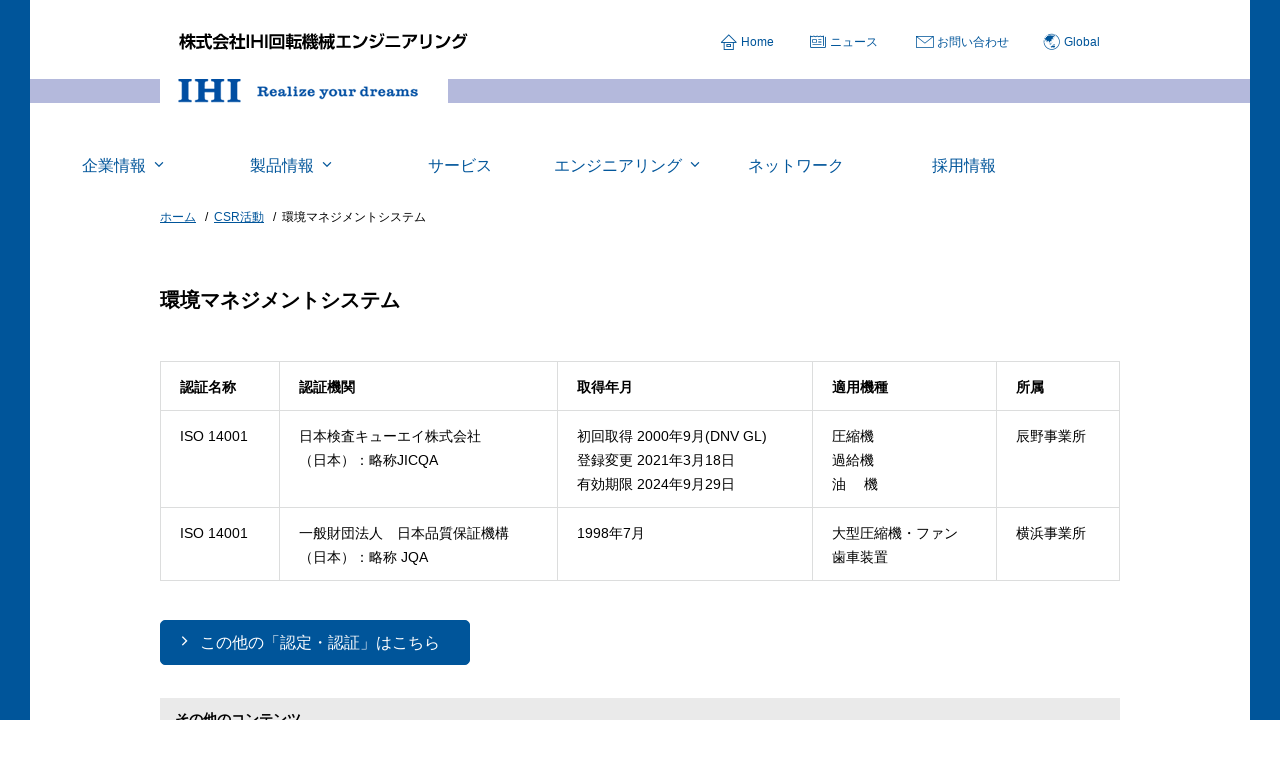

--- FILE ---
content_type: text/html
request_url: https://www.ihi.co.jp/irm/csr/iso/index.html
body_size: 4750
content:
<!DOCTYPE html>
<html lang="ja" class="no-js">
<head prefix="og: http://ogp.me/ns#">
<meta charset="UTF-8" />
<title>環境マネジメントシステム｜CSR活動｜株式会社IHI回転機械エンジニアリング</title>
<meta name="keywords" content="株式会社IHI回転機械エンジニアリング" />
<meta name="description" content="株式会社IHI回転機械エンジニアリング" />
<!-- [ ogp ] -->
<meta property="og:type" content="website" />
<meta property="og:url" content="{URL}" />
<meta property="og:title" content="株式会社IHI回転機械エンジニアリング" />
<meta property="og:image" content="{ogp_image}" />
<meta property="og:description" content="{description}" />
<meta property="og:site_name" content="株式会社IHI回転機械エンジニアリング" />
<!-- [ ogp end ] -->
<!-- head_setting.inc -->
<meta name="viewport" content="width=device-width, initial-scale=1.0, minimum-scale=1.0" />
<meta http-equiv="X-UA-Compatible" content="IE=edge"/>
<link rel="shortcut icon" href="../../i/favicon.ico" type="" />
<link rel="stylesheet" href="../../styles/main.css" media="all" />
<link rel="stylesheet" href="../../styles/global.css" media="all" />
<link rel="stylesheet" href="../../styles/print.css" media="print" />
<!-- Plugins or Flameworks -->
<script src="../../scripts/vendor/lib.js"></script>
<script src="../../scripts/main.js"></script>
<script type="text/javascript" src="https://i25.dga.jp/ihi/search_tool.js" charset="UTF-8"></script>
<!-- Google Tag Manager -->
<script>(function(w,d,s,l,i){w[l]=w[l]||[];w[l].push({'gtm.start':
new Date().getTime(),event:'gtm.js'});var f=d.getElementsByTagName(s)[0], j=d.createElement(s),dl=l!='dataLayer'?'&l='+l:'';j.async=true;j.src=
'https://www.googletagmanager.com/gtm.js?id='+i+dl;f.parentNode.insertBefore(j,f);
})(window,document,'script','dataLayer','GTM-TH4TN6');</script>
<!-- End Google Tag Manager -->
</head>
<body id="top">
<!-- Google Tag Manager (noscript) -->
<noscript><iframe src="https://www.googletagmanager.com/ns.html?id=GTM-TH4TN6"
height="0" width="0" style="display:none;visibility:hidden"></iframe></noscript>
<!-- End Google Tag Manager (noscript) -->
<div id="base" class="base">
  <!-- include/header.inc -->
  <div id="header" class="header">
    <div class="header__body">
      <div class="header__body__logo">
        <p><img src="../../i/logo_main.png" width="360" height="60" alt="株式会社IHI回転機械エンジニアリング"></p>
      </div>
      <div class="header__body__left">
        <p class="logo"><a href="../../index.html"><img src="../../i/logo_ihi.png" alt="IHI Realize your dreams" /></a></p>
      </div>
      <!-- /.header__body__left -->
      <div class="header__body__right headerUtility">
        <div class="headerUtility__item">
          <ul class="h-linkList">
            <li class="h-linkList__item"><a href="../../index.html" class="h-linkList__item__link icon-home">Home</a></li>
            <li class="h-linkList__item"><a href="../../news.html" class="h-linkList__item__link icon-news">ニュース</a></li>
            <!--<li class="h-linkList__item"><a href="#" class="h-linkList__item__link icon-book">資料ダウンロード</a></li>-->
            <li class="h-linkList__item"><a href="../../contact/index.html" class="h-linkList__item__link icon-mail">お問い合わせ</a></li>
            <li class="h-linkList__item"><a href="javascript:void(0);" class="h-linkList__item__link icon-global navGlobal__box__link" data-name="#global">Global</a></li>
          </ul>
          <!-- /.h-linkList -->
        </div>
        <!-- /.headerUtility__item -->
      </div>
      <!-- /.header__body__left -->
    </div>
    <!-- /.header__body -->
    <a href="javascript:void(0);" class="btn-gnavOpen"><img src="../../i/menu.png" height="30" width="30" alt="Menu" /></a> </div>
  <!-- /#header -->
  <h1 class="hide">株式会社IHI回転機械エンジニアリング</h1>
  <!-- [ Reader Start ] -->
  <div class="pageReader">
    <p><a id="reader-gnavi" tabindex="-1">start global navi.</a></p>
  </div>
  <!-- [ Reader End ] -->
  <nav id="navGlobal" class="navGlobal">
    <div class="navGlobal__body">
      <ul class="listGnav">
        <li class="listGnav__item"> <a href="javascript:void(0);" class="listGnav__item__link is-subMenu" data-id="company"><span class="listGnav__item__link__body">企業情報</span></a>
          <div class="subMenu">
            <div class="subMenu__head">
              <div class="subMenu__head__left">
                <h2 class="subMenu__head__left__item title">企業情報</h2>
                <ul class="subMenu__head__left__item linkList">
                  <li><a href="../../company/index.html">企業情報トップ</a></li>
                </ul>
              </div>
              <div class="subMenu__head__right tozi">
                <ul class="linkList">
                  <li><span><a href="javascript:void(0);" class="subMenu__bottom__close">閉じる</a></span></li>
                </ul>
              </div>
            </div>
            <!-- /.subMenu__head -->
            <div class="subMenu__body">
              <div class="listGnavSub">
                <div class="listGnavSub__item">
                  <p><img src="../../i/gnav_01_01.jpg" height="150" width="415" alt="" /></p>
                  <div class="h-accordion">
                    <div class="h-accordion__head">
                      <h3 class="h-accordion__head__btn"><a href="javascript:void(0);" class="h-accordion__head__btn__link" data-href="#h-menu01">会社情報</a></h3>
                    </div>
                    <!-- /.h-accordion__head -->
                    <div id="h-menu01" class="h-accordion__body">
                      <ul class="linkList for-float">                        <li><a href="../../company/outline/index.html">会社概要</a></li>
                        <li><a href="../../company/topmessage/index.html">トップメッセージ</a></li>
                        <li><a href="../../company/philosophy/index.html">経営理念・方針</a></li>
<li><a href="../../company/health_management/index.html">健康経営宣言</a></li>
                        <li><a href="../../company/offices/index.html">関係会社一覧</a></li>
                        <li><a href="../../company/history/index.html">沿革</a></li>
                        <li><a href="../../company/iso/index.html">認証</a></li>
                        <li><a href="../../company/accounts/index.html">決算公告</a></li>
                      </ul>
                    </div>
                    <!-- /.h-accordion__body -->
                  </div>
                  <!-- /.h-accordion -->
                </div>
                <!-- /.listGnavSub__item -->
                <div class="listGnavSub__item">
                  <p><img src="../../i/gnav_01_02.jpg" height="150" width="415" alt="" /></p>
                  <div class="h-accordion">
                    <div class="h-accordion__head">
                      <h3 class="h-accordion__head__btn"><a href="javascript:void(0);" class="h-accordion__head__btn__link" data-href="#h-menu02">CSR活動</a></h3>
                    </div>
                    <!-- /.h-accordion__head -->
                    <div id="h-menu02" class="h-accordion__body">
                      <ul class="linkList for-float">
                        <li><a href="index.html">環境マネジメントシステム</a></li>
                        <li><a href="../eco/index.html">環境への取り組み</a></li>
                        <li><a href="../local/index.html">地域貢献活動</a></li>
                      </ul>
                    </div>
                    <!-- /.h-accordion__body -->
                  </div>
                  <!-- /.h-accordion -->
                </div>
                <!-- /.listGnavSub__item -->
              </div>
              <!-- /.listGnavSub -->
            </div>
            <!-- /.subMenu__body -->
            <div class="subMenu__bottom"></div>
          </div>
          <!-- /.subMenu -->
        </li>
        <li class="listGnav__item"> <a href="javascript:void(0);" class="listGnav__item__link is-subMenu" data-id="products"><span class="listGnav__item__link__body">製品情報</span></a>
          <div class="subMenu">
            <div class="subMenu__head">
              <div class="subMenu__head__left">
                <h2 class="subMenu__head__left__item title">製品情報</h2>
                <ul class="subMenu__head__left__item linkList">
                  <li><a href="../../products/index.html">製品情報トップ</a></li>
                </ul>
              </div>
              <div class="subMenu__head__right">
                <ul class="linkList">
                  <!--<li class="dl_cl"><a href="download/product_guide/" class="icon-book">資料ダウンロード</a></li>-->
                  <li class="tozi"><span><a href="javascript:void(0);" class="subMenu__bottom__close">閉じる</a></span></li>
                </ul>
              </div>
            </div>
            <!-- /.subMenu__head -->
            <div class="subMenu__body">
              <p><img src="../../i/gnav_02_01.jpg" alt="" /></p>
              <div class="h-accordion">                <ul class="linkList for-float">
                  <li><a href="../../products/compressors/index.html">コンプレッサー</a></li>
                  <li><a href="../../products/l_sized_turbochargers/index.html">大型過給機</a></li>
                  <li><a href="../../products/hydraulic_motors/index.html">油圧ポンプ・モータ</a></li>
                  <li><a href="../../products/gearing/index.html">歯車装置</a></li>
                  <li><a href="../../products/s_separator/index.html">分離機・ろ過機</a></li>
                  
<li><a href="https://www.ihi.co.jp/ihi/contact/form/form_irm_10002.html" target="_blank">オンラインミーティングはこちら</a></li>
                </ul>
              </div>
              <!-- /.h-accordion -->
            </div>
            <!-- /.subMenu__body -->
            <div class="subMenu__bottom"></div>
          </div>
          <!-- /.subMenu -->
        </li>
        <li class="listGnav__item"><a href="../../service/index.html" class="listGnav__item__link" data-id="service"><span class="listGnav__item__link__body">サービス</span></a></li>
        <li class="listGnav__item"> <a href="javascript:void(0);" class="listGnav__item__link is-subMenu" data-id="engineerling"><span class="listGnav__item__link__body">エンジニアリング</span></a>
          <div class="subMenu">
            <div class="subMenu__head">
              <div class="subMenu__head__left">
                <h2 class="subMenu__head__left__item title">エンジニアリング</h2>
                <ul class="subMenu__head__left__item linkList">
                  <li><a href="../../engineerling/index.html">エンジニアリングトップ</a></li>
                </ul>
              </div>
              <div class="subMenu__head__right">
                <ul class="linkList">
                  <!--<li class="dl_cl"><a href="download/product_guide/" class="icon-book">資料ダウンロード</a></li>-->
                  <li class="tozi"><span><a href="javascript:void(0);" class="subMenu__bottom__close">閉じる</a></span></li>
                </ul>
              </div>
            </div>
            <!-- /.subMenu__head -->
            <div class="subMenu__body">              <p><img src="../../i/gnav_02_02.jpg" alt="" /></p>
              <div class="h-accordion">
                <ul class="linkList for-float">
                  <li><a href="../../engineerling/semiconductor/index.html">半導体・太陽電池・その他スラリーリサイクルシステム</a></li>
                  <li><a href="../../engineerling/plant/index.html">各種プラント</a></li>
                </ul>
              </div>
              <!-- /.h-accordion -->
            </div>
            <!-- /.subMenu__body -->
            <div class="subMenu__bottom"></div>
          </div>
          <!-- /.subMenu -->
        </li>
        <li class="listGnav__item"> <a href="../../network/index.html" class="listGnav__item__link" data-id="network"><span class="listGnav__item__link__body">ネットワーク</span></a> </li>
        <li class="listGnav__item"> <a href="../../recruit/index.html" class="listGnav__item__link" data-id="recruit"><span class="listGnav__item__link__body">採用情報</span></a> </li>
      </ul>
      <!-- /.listGnav -->
    </div>
    <!-- /.navGlobal__body -->
    <div class="navGlobal__foot">
      <ul class="h-linkList">
        <li class="h-linkList__item"><a href="../../index.html" class="h-linkList__item__link icon-home">Home</a></li>
        <li class="h-linkList__item"><a href="../../contact/index.html" class="h-linkList__item__link icon-mail">お問い合わせ</a></li>
        <li class="h-linkList__item"><a href="javascript:void(0);" class="h-linkList__item__link icon-global navGlobal__box__link" data-name="#global">Global</a></li>
        <li class="h-linkList__item h-linkList__item__bd"></li>
      </ul>
      <!-- /.h-linkList -->
    </div>
    <!-- /.navGlobal__foot -->
    <div id="global" class="navGlobal__box">
      <div class="navGlobal__box__body">
        <!--
        <h3>IHI</h3>
        <div class="h-global_select">
          <div class="h-global_select__item">
            <ul class="linkList">
              <li><a href="en/index.html">English</a></li>
            </ul>
          </div>
          <hr>
        </div>
		-->
        <!-- /.h-global -->
        <h3>IHI Group Global Network</h3>
        <div class="h-global">
          <div class="h-global__item">
            <p>IHIウェブサイト</p>
            <ul class="linkList">
              <li><a href="http://www.ihi.co.jp/en/">English</a></li>
              <li><a href="http://www.ihi.co.jp/">日本語</a></li>
            </ul>
            <!-- /.h-global__item -->
          </div>
          <div class="h-global__item">
            <p>地域統括拠点ウェブサイト</p>
            <ul class="linkList">
              <li><a href="https://ihi-americas.com/" target="_blank">米州(English)</a></li>
              
              <li><a href="https://ihiap.com/" target="_blank">アジア大洋州 (English)</a></li>
            </ul>
            <!-- /.h-global__item -->
          </div>
          <div class="h-global__item">
            <p>その他</p>
            <ul class="linkList">
              <li><a href="http://www.ihi.co.jp/en/company/offices/#offices03">海外事務所</a></li>
              <li><a href="http://www.ihi.co.jp/en/company/offices/#offices04">海外現地法人/合弁会社</a></li>
            </ul>
            <!-- /.h-global__item -->
          </div>
        </div>
        <!-- /.h-global -->
      </div>
      <!-- /.navGlobal__box__body -->
      <div class="navGlobal__box__footer"><a href="javascript:void(0);" class="navGlobal__box__footer__close">閉じる</a></div>
      <!-- /.navGlobal__box__footer -->
    </div>
    <!-- /#global -->
  </nav>
  <!-- /#navGlobal -->
  <!-- [ Reader Start ] -->
  <div class="pageReader">
    <p><a id="reader-gnaviEnd" tabindex="-1">グローバルメニューここまでです。</a></p>
  </div>
  <!-- [ Reader End ] -->
  <div id="breadCrumb" class="breadCrumb">
    <div class="breadCrumb__body">
      <ol class="listBreadCrumb" itemscope itemtype="http://data-vocabulary.org/Breadcrumb">
        <li class="listBreadCrumb__item"><a href="../../index.html" class="listBreadCrumb__item__link" itemprop="url"><span itemprop="title">ホーム</span></a></li>
		<li class="listBreadCrumb__item"><a href="../index.html" class="listBreadCrumb__item__link" itemprop="url"><span itemprop="title">CSR活動</span></a></li>
        <li class="listBreadCrumb__item"><span itemprop="title">環境マネジメントシステム</span></li>
      </ol>
    </div>
    <!-- /.breadCrumb__body -->
  </div>
  <!-- /.breadCrumb -->
  <div id="main" class="main">
    <div class="main__body">
      <h1>環境マネジメントシステム</h1>
	  
    <!-- ここから -->
    <table>
      <tbody>
        <tr>
          <th>認証名称</th>
          <th>認証機関</th>
          <th>取得年月</th>
          <th>適用機種</th>
          <th>所属</th>
        </tr>
        <tr>
          <td>ISO 14001</td>
          <td>日本検査キューエイ株式会社<br>
            （日本）：略称JICQA</td>
          <td>初回取得 2000年9月(DNV GL)<br>
登録変更 2021年3月18日<br>
有効期限 2024年9月29日</td>
          <td>圧縮機<br>
            過給機<br>
            油　 機 </td>
          <td>辰野事業所</td>
        </tr>
        <tr>
          <td>ISO 14001</td>
          <td>一般財団法人　日本品質保証機構<br>
            （日本）：略称 JQA</td>
          <td>1998年7月</td>
          <td>大型圧縮機・ファン<br>
            歯車装置</td>
          <td>横浜事業所</td>
        </tr>
      </tbody>
    </table>
    <br>
    <p><a href="../../company/iso/index.html" class="btn">この他の「認定・認証」はこちら</a></p>
	  
	  <!-- ここまで -->

      <h3>その他のコンテンツ</h3>
      <p class="returnLink">
	  <a href="../index.html">CSR活動</a></p>
	  	  
      <div class="linkBox size-s">
        <div class="linkBox__item">
			<a href="../eco/index.html" class="linkBox__item__link"> <img src="../i/csr_bt02.jpg" height="150" width="290" alt="環境への取り組み" /> <span class="title">環境への取り組み</span> </a>
		</div>
        <!-- /.linkBox__item -->
        <div class="linkBox__item">
			<a href="../local/index.html" class="linkBox__item__link"> <img src="../i/csr_bt03.jpg" height="150" width="290" alt="地域貢献活動" /> <span class="title">地域貢献活動</span> </a>
		</div>
        <!-- /.linkBox__item -->
      
      </div>
      <!-- /.linkBox -->
	  
    </div>
    <!-- /.main__body -->
  </div>
  <!-- include/footer.inc -->
  <div class="returnTop">
    <p class="returnTop__body"><a href="#base" class="returnTop__body__link">TOPへ戻る</a></p>
  </div>
  <!-- /.returnTop -->
  <footer id="footer" class="footer">
    <div class="footer__top">
      <div class="footer__top__body">
        <div class="f-sitemap">
          <div class="f-sitemap__item size-quarter">
            <div class="f-accordion">
              <div class="f-accordion__head">
                <h2 class="f-accordion__head__btn"><a href="javascript:void(0);" class="f-accordion__head__btn__link" data-href="#fSitemap_01">企業情報</a></h2>
              </div>
              <div id="fSitemap_01" class="f-accordion__body">
                <h5>企業情報</h5>
                <ul class="f-linkList">
                  <li class="f-linkList__item"><a href="../../company/index.html" class="f-linkList__item__link">企業情報トップ</a></li>                  <li class="f-linkList__item"><a href="../../company/outline/index.html" class="f-linkList__item__link">会社概要</a></li>
                  <li class="f-linkList__item"><a href="../../company/topmessage/index.html" class="f-linkList__item__link">トップメッセージ</a></li>
                  <li class="f-linkList__item"><a href="../../company/philosophy/index.html" class="f-linkList__item__link">経営理念・方針</a></li>
                  <li class="f-linkList__item"><a href="../../company/health_management/index.html" class="f-linkList__item__link">健康経営宣言</a></li>
                  <li class="f-linkList__item"><a href="../../company/offices/index.html" class="f-linkList__item__link">関係会社一覧</a></li>
                  <li class="f-linkList__item"><a href="../../company/history/index.html" class="f-linkList__item__link">沿革</a></li>
                  <li class="f-linkList__item"><a href="../../company/iso/index.html" class="f-linkList__item__link">認証</a></li>
                  <li class="f-linkList__item"><a href="../../company/accounts/index.html" class="f-linkList__item__link">決算公告</a></li>
                </ul>
                <!-- /.f-linkList -->
                <br>
                <h5>CSR活動</h5>
                <ul class="f-linkList">
                  <li class="f-linkList__item"><a href="../index.html" class="f-linkList__item__link">CSR活動トップ</a></li>
                  <li class="f-linkList__item"><a href="index.html" class="f-linkList__item__link">環境マネジメントシステム</a></li>
                  <li class="f-linkList__item"><a href="../eco/index.html" class="f-linkList__item__link">環境への取り組み</a></li>
                  <li class="f-linkList__item"><a href="../local/index.html" class="f-linkList__item__link">地域貢献活動</a></li>
                </ul>
              </div>
            </div>
            <!-- /.f-accordion -->
          </div>
          <!-- /.f-sitemap__item -->
          <div class="f-sitemap__item size-quarter">
            <div class="f-accordion">
              <div class="f-accordion__head">
                <h2 class="f-accordion__head__btn"><a href="javascript:void(0);" class="f-accordion__head__btn__link" data-href="#fSitemap_02">製品情報</a></h2>
              </div>
              <div id="fSitemap_02" class="f-accordion__body">
                <ul class="f-linkList">
                  <li class="f-linkList__item"><a href="../../products/index.html" class="f-linkList__item__link">製品情報トップ</a></li>
                  <li class="f-linkList__item"><a href="../../products/compressors/index.html" class="f-linkList__item__link">コンプレッサー</a></li>
                  <li class="f-linkList__item"><a href="../../products/l_sized_turbochargers/index.html" class="f-linkList__item__link">大型過給機</a></li>
                  <li class="f-linkList__item"><a href="../../products/hydraulic_motors/index.html" class="f-linkList__item__link">油圧ポンプ・モータ</a></li>
                  <li class="f-linkList__item"><a href="../../products/gearing/index.html" class="f-linkList__item__link">歯車装置</a></li>
                  <li class="f-linkList__item"><a href="../../products/s_separator/index.html" class="f-linkList__item__link">分離機・ろ過機</a></li>
                  
<li class="f-linkList__item"><a href="https://www.ihi.co.jp/ihi/contact/form/form_irm_10002.html" target="_blank" class="f-linkList__item__link">オンラインミーティングはこちら</a></li>
                </ul>
                <!-- /.f-linkList -->
              </div>
            </div>
            <!-- /.f-accordion -->
          </div>
          <!-- /.f-sitemap__item -->
          <div class="f-sitemap__item size-quarter">
            <div class="f-accordion">
              <div class="f-accordion__head">
                <h2 class="f-accordion__head__btn"><a href="javascript:void(0);" class="f-accordion__head__btn__link" data-href="#fSitemap_03">サービス</a></h2>
              </div>
              <div id="fSitemap_03" class="f-accordion__body">
                <ul class="f-linkList">
                  <li class="f-linkList__item"><a href="../../service/index.html" class="f-linkList__item__link">サービストップ</a></li>
                </ul>
                <!-- /.f-linkList -->
              </div>
            </div>
            <!-- /.f-accordion -->
            <div class="f-accordion">
              <div class="f-accordion__head">
                <h2 class="f-accordion__head__btn"><a href="javascript:void(0);" class="f-accordion__head__btn__link" data-href="#fSitemap_04">エンジニアリング</a></h2>
              </div>
              <div id="fSitemap_04" class="f-accordion__body">
                <ul class="f-linkList">
                  <li class="f-linkList__item"><a href="../../engineerling/index.html" class="f-linkList__item__link">エンジニアリングトップ</a></li>
                </ul>
                <!-- /.f-linkList -->
              </div>
            </div>
            <!-- /.f-accordion -->
          </div>
          <!-- /.f-sitemap__item -->
          <div class="f-sitemap__item size-quarter">
            <div class="f-accordion">
              <div class="f-accordion__head">
                <h2 class="f-accordion__head__btn"><a href="javascript:void(0);" class="f-accordion__head__btn__link" data-href="#fSitemap_05">ネットワーク</a></h2>
              </div>
              <div id="fSitemap_05" class="f-accordion__body">
                <ul class="f-linkList">
                  <li class="f-linkList__item"><a href="../../network/index.html" class="f-linkList__item__link">ネットワークトップ</a></li>
                </ul>
                <!-- /.f-linkList -->
              </div>
            </div>
            <!-- /.f-accordion -->
            <div class="f-accordion">
              <div class="f-accordion__head">
                <h2 class="f-accordion__head__btn"><a href="javascript:void(0);" class="f-accordion__head__btn__link" data-href="#fSitemap_06">採用情報</a></h2>
              </div>
              <div id="fSitemap_06" class="f-accordion__body">
                <ul class="f-linkList">
                  <li class="f-linkList__item"><a href="../../recruit/index.html" class="f-linkList__item__link">採用情報トップ</a></li>
                </ul>
                <!-- /.f-linkList -->
              </div>
            </div>
            <!-- /.f-accordion -->
          </div>
          <!-- /.f-sitemap__item -->
        </div>
        <!-- /.f-sitemap -->
      </div>
      <!-- /.footer__top__body -->
    </div>
    <!-- /.footer__top -->
    <div class="footer__middle">
      <div class="footer__middle__body">
        <ul class="f-linkList for-inline">
          <li class="f-linkList__item"><a href="../../contact/index.html" class="f-linkList__item__link"><span class="f-linkList__item__link__body">お問い合わせ</span></a></li>
        </ul>
      </div>
      <!-- /.footer__middle__body -->
    </div>
    <!-- /.footer__middle -->
    <div class="footer__bottom">
      <div class="footer__bottom__body">
        <div class="footer__bottom__body__left">
          <ul class="f-linkList for-inline">
            <li class="f-linkList__item"><a href="../../sitemap/index.html" class="f-linkList__item__link">サイトマップ</a></li>
            <li class="f-linkList__item"><a href="../../privacy/index.html" class="f-linkList__item__link">個人情報保護方針</a></li>
            <li class="f-linkList__item"><a href="../../sitepolicy/index.html" class="f-linkList__item__link">サイトのご利用について</a></li>
          </ul>
        </div>
        <!-- /.footer__bottom__body__left -->
        <div class="footer__bottom__body__right">
          <p class="copyright">All rights reserved, Copyright &copy; IHI Rotating Machinery Engineering Co., Ltd.</p>
        </div>
        <!-- /.footer__bottom__body__left -->
      </div>
      <!-- /.footer__bottom__body -->
    </div>
    <!-- /.footer__bottom -->
  </footer>
  <!-- /#footer -->
  <!-- include/reader/site_info_end.inc -->
  <!-- [ Reader Start ] -->
  <div class="pageReader">
    <p><a id="reader-siteEnd" tabindex="-1"></a></p>
  </div>
  <!-- [ Reader End ] -->
</div>
<!-- /.base -->
</body>
</html>


--- FILE ---
content_type: text/css
request_url: https://www.ihi.co.jp/irm/styles/main.css
body_size: 20426
content:
@charset "UTF-8";
/*============================
reset
============================*/
html, body, div, span, applet, object, iframe,
h1, h2, h3, h4, h5, h6, p, blockquote, pre,
a, abbr, acronym, address, big, cite, code,
del, dfn, em, img, ins, kbd, q, s, samp,
small, strike, strong, sub, tt, var,
b, u, i, center,
dl, dt, dd, ol, ul, li,
fieldset, form, label, legend,
table, caption, tbody, tfoot, thead, tr, th, td,
article, aside, canvas, details, embed,
figure, figcaption, footer, header, hgroup,
menu, nav, output, ruby, section, summary,
time, mark, audio, video {
  margin: 0;
  padding: 0;
  border: 0;
  font: inherit;
  font-size: 100%;
  vertical-align: baseline;
}

html {
  line-height: 1;
}

ol, ul {
  list-style: none;
}

table {
  border-collapse: collapse;
  border-spacing: 0;
}

caption, th, td {
  text-align: left;
  font-weight: normal;
  vertical-align: middle;
}

q, blockquote {
  quotes: none;
}

q:before, q:after, blockquote:before, blockquote:after {
  content: "";
  content: none;
}

a img {
  border: none;
}

article, aside, details, figcaption, figure, footer, header, hgroup, menu, nav, section, summary {
  display: block;
}

sup {
  line-height: 100%;
}

@font-face {
  font-family: 'icomoon';
  src: url("fonts/icomoon.eot?i1d0qs");
  src: url("fonts/icomoon.eot?i1d0qs#iefix") format("embedded-opentype"), url("fonts/icomoon.ttf?i1d0qs") format("truetype"), url("fonts/icomoon.woff?i1d0qs") format("woff"), url("fonts/icomoon.svg?i1d0qs#icomoon") format("svg");
  font-weight: normal;
  font-style: normal;
}
.icon-book:before {
  content: "\e900";
}

.icon-global:before {
  content: "\e901";
}

.icon-pager:before {
  content: "\e902";
}

.icon-mail:before {
  content: "\e903";
}

.icon-search:before {
  content: "\e904";
}

.icon-return:before {
  content: "\e905";
}

.icon-arrow:before {
  content: "\e906";
}

.icon-blank:before {
  content: "\e907";
}

.icon-arrow_b:before, .btn-more:before {
  content: "\e908";
}

.icon-pager_a:before {
  content: "\e909";
}

.icon-close:before {
  content: "\e90a";
}

.icon-download:before {
  content: "\e90b";
}

.icon-rss:before {
  content: "\e90c";
}

.icon-zoom:before {
  content: "\e90d";
}

.icon-check:before {
  content: "\e90e";
}

.icon-returnTop:before {
  content: "\e90f";
}

.icon-next:before {
  content: "\e910";
}

.icon-prev:before {
  content: "\e911";
}

.icon-home:before {
  content: "\e912";
}


/*============================
20170405 start
============================*/

@font-face {
  font-family: 'icomoon';
  src:  url('fonts_news/icomoon.eot?y1a6v8');
  src:  url('fonts_news/icomoon.eot?y1a6v8#iefix') format('embedded-opentype'),
    url('fonts_news/icomoon.ttf?y1a6v8') format('truetype'),
    url('fonts_news/icomoon.woff?y1a6v8') format('woff'),
    url('fonts_news/icomoon.svg?y1a6v8#icomoon') format('svg');
  font-weight: normal;
  font-style: normal;
}

.icon-news:before {
  content: "\e999";
}
/*============================
20170405 end
============================*/

dl, .clear, .header__body, .subMenu__head, .content__body, .footer__middle__body, .footer__bottom__body, .imageColumn, .linkList.for-float, .tabList, .news__head, .productBox__head, .irInfo, .keywordPager {
  *zoom: 1;
}
dl:before, .clear:before, .header__body:before, .subMenu__head:before, .content__body:before, .footer__middle__body:before, .footer__bottom__body:before, .imageColumn:before, .linkList.for-float:before, .tabList:before, .news__head:before, .productBox__head:before, .irInfo:before, .keywordPager:before, dl:after, .clear:after, .header__body:after, .subMenu__head:after, .content__body:after, .footer__middle__body:after, .footer__bottom__body:after, .imageColumn:after, .linkList.for-float:after, .tabList:after, .news__head:after, .productBox__head:after, .irInfo:after, .keywordPager:after {
  content: "";
  display: table;
}
dl:after, .clear:after, .header__body:after, .subMenu__head:after, .content__body:after, .footer__middle__body:after, .footer__bottom__body:after, .imageColumn:after, .linkList.for-float:after, .tabList:after, .news__head:after, .productBox__head:after, .irInfo:after, .keywordPager:after {
  clear: both;
}

.skipLink,
#skip,
.hide,
.pageReader {
  position: absolute;
  width: 0;
  height: 0;
  text-indent: -9999px;
  font-size: 0;
  line-height: 0;
  outline: none;
  overflow: hidden;
}

/* ***************************
html, body
*************************** */
html {
  min-height: 100%;
}

body {
  min-height: 100%;
  background: #fff;
  vertical-align: baseline;
  font-family: Univers, Arial, sans-serif, "ヒラギノ角ゴ Std W3", "HiraKakuStd-W3", "ＭＳ Ｐゴシック", "MS PGothic" ;
  font-size: 87.5%;
  line-height: 172%;
  -webkit-text-size-adjust: 100%;
  -moz-text-size-adjust: 100%;
  -ms-text-size-adjust: 100%;
  -o-text-size-adjust: 100%;
  text-size-adjust: 100%;
  color: #000;
}

input,
button,
textarea,
select {
  font-family: Univers, Arial, sans-serif, "ヒラギノ角ゴ Std W3", "HiraKakuStd-W3", "ＭＳ Ｐゴシック", "MS PGothic" ;
  font-size: 100%;
  line-height: 172%;
}

.skipLink,
#skip,
.hide,
.pageReader {
  margin: 0;
  padding: 0;
}

/* ***************************
js-judgeWindowSize
*************************** */
.js-judgeWindowSize {
  width: 0;
  height: 0;
  font-size: 0;
  line-height: 0;
  speak: none;
  z-index: 0;
}

@media screen and (max-width: 720px) {
  .js-judgeWindowSize {
    position: relative;
  }
}
@media screen and (max-width: 640px) {
  .js-judgeWindowSize {
    position: absolute;
  }
}
/* ***************************
sp none
*************************** */
.sp-block,
.sp-inline {
  display: none;
}

@media screen and (max-width: 720px) {
  .sp-none {
    display: none;
  }

  .sp-block {
    display: block;
  }

  .sp-inline {
    display: inline;
  }
}
/* ***************************
word break
*************************** */
.wb-ba {
  word-break: break-all;
}

.wb-bw {
  word-break: break-word;
  word-wrap: break-word;
}

/* ***************************
a
*************************** */
a {
  text-decoration: none;
  color: #00559a;
}
a.hover, a:hover {
  text-decoration: underline;
}
a.hover:before, a:hover:before {
  text-decoration: none;
}
a.hover img, a:hover img {
  opacity: 0.7;
}

/*
icons
--------------------------- */
/*
hr
--------------------------- */
hr {
  margin: 28px 0 38px;
  border-top: 1px solid #004ea2;
}

@media screen and (max-width: 720px) {
  hr {
    position: relative;
    margin: 28px -15px 38px;
  }
}
/* ***************************
img
*************************** */
img {
  max-width: 100%;
  height: auto;
  vertical-align: bottom;
}

/* ***************************
headding
*************************** */
/* h1 */
h1 {
  margin: 0 0 49px;
  font-weight: bold;
  font-size: 142.85714%;
  line-height: 120%;
}

/* h2 */
h2 {
  margin: 0 0 26px;
  font-weight: bold;
  font-size: 114.28571%;
  line-height: 125%;
  color: #00a0e9;
}

* + h2 {
  margin-top: 36px;
}

/* h3 */
h3,
.h-relation {
  margin: 0 0 31px;
  padding: 12px 15px 10px;
  background: #eaeaea;
  font-weight: bold;
  font-size: 100%;
  line-height: 129%;
  color: #000;
}

* + h3,
* + .h-relation {
  margin-top: 33px;
}

/* h4 */
h4 {
  position: relative;
  margin: 0 0 13px;
  padding-left: 1.14286em;
  font-weight: bold;
  font-size: 100%;
  line-height: 129%;
}
h4:before {
  content: "";
  position: absolute;
  top: 0.21429em;
  left: 0;
  border: 0.35714em solid #00a0e9;
  border-bottom: 0.28571em solid #00a0e9;
  border-right: 0.28571em solid #00a0e9;
}

* + h4 {
  margin-top: 15px;
}

/* h5 */
h5 {
  margin: 0 0 13px;
  font-weight: bold;
  font-size: 100%;
  line-height: 129%;
}

* + h5 {
  margin-top: 15px;
}

/* hgroup */
.hgroup {
  position: relative;
}

* + .hgroup {
  margin-top: 33px;
}

.hgroup__link {
  position: absolute;
  top: 0;
  right: 15px;
}
.hgroup__link.for-h3 {
  top: 8px;
}

@media screen and (max-width: 720px) {
  .hgroup__link {
    position: static;
    text-align: right;
  }
  .hgroup__link > * {
    display: inline-block;
    *display: inline;
    *zoom: 1;
    letter-spacing: normal;
  }
}
/* ***************************
text
*************************** */
* + p {
  margin-top: 15px;
}

p + p {
  margin-top: 11px;
}

strong {
  font-weight: bold;
}

.caution {
  color: #f00000;
}

.fs-32px {
  font-size: 228.57143%;
  line-height: 179%;
}

.fs-ll {
  font-size: 128.57143%;
  line-height: 123%;
}

.fs-l {
  font-size: 114.28571%;
  line-height: 125%;
}

.fs-s {
  font-size: 85.71429%;
  line-height: 134%;
}

.fc-black {
  color: #000;
}

.fc-blue {
  color: #00559a;
}

.fc-red {
  color: #F33;
}

/* ***************************
list
*************************** */
/*
ul, ol
--------------------------- */
ul > li {
  position: relative;
  padding-left: 14px;
  background: none;
}
ul > li:before {
  content: "";
  position: absolute;
  top: 0.78571em;
  left: 0;
  border: 0.07143em solid #000;
  -webkit-border-radius: 0.21429em;
  -moz-border-radius: 0.21429em;
  -ms-border-radius: 0.21429em;
  -o-border-radius: 0.21429em;
  border-radius: 0.21429em;
}
ul li + li {
  margin-top: 1px;
}

ol {
  margin-left: 1.64286em;
  list-style: decimal;
}
ol li {
  background: none;
}
ol li + li {
  margin-top: 9px;
}

li ol {
  margin-top: 10px;
  margin-left: 31px;
}
li ul {
  margin-top: 8px;
}
li ul > li:before {
  border-color: #c4c4c4;
}

* + ul,
* + ol {
  margin-top: 12px;
}

.nomarkList {
  margin-left: 0;
  list-style: none;
}
.nomarkList > li {
  padding-left: 0;
}
.nomarkList > li:before {
  display: none;
}

/*
dl
--------------------------- */
dl {
  padding-bottom: 26px;
}
dl + dl {
  padding-top: 29px;
  border-top: 1px solid #dcdddd;
}

dt {
  float: left;
  width: 250px;
  padding: 0 4px;
  -webkit-box-sizing: border-box;
  -moz-box-sizing: border-box;
  -ms-box-sizing: border-box;
  -o-box-sizing: border-box;
  box-sizing: border-box;
  font-weight: bold;
  color: #00a0e9;
}

dd {
  margin-left: 250px;
}

@media screen and (max-width: 720px) {
  dt {
    float: none;
    width: auto;
  }

  dd {
    margin-top: 5px;
    margin-left: 0;
  }
}
/* ***************************
table
*************************** */
table {
  width: 100%;
  empty-cells: show;
  border-collapse: collapse;
  border-top: 1px solid #dcdddd;
  border-left: 1px solid #dcdddd;
  box-sizing: border-box;
}

* + table {
  margin-top: 33px;
}

/* ----- thead, tbody, tfoot ----- */
/* ----- cells ----- */
th,
td {
  padding: 13px 19px 11px;
  border-right: 1px solid #dcdddd;
  border-bottom: 1px solid #dcdddd;
  vertical-align: top;
}

th {
  font-weight: bold;
}

.th2 {
  background: #f7f7f7;
}

/* table2 */
.table2 {
  border-left: 0 none;
}
.table2 th,
.table2 td {
  border-right: 0 none;
}

.no-border {
  border: 0 none;
}

.no-border-l {
  border-left: 0 none;
}

.no-border-r {
  border-right: 0 none;
}

.no-border-b {
  border-bottom: 0 none;
}

/* rt-tableWrapper */
* + .rt-tableWrapper {
  margin-top: 33px;
}

.rt-tableCaption {
  display: none;
}

@media screen and (max-width: 720px) {
  .rt-tableWrapper {
    position: relative;
    overflow-x: scroll;
    overflow-y: hidden;
  }

  .rt-tableCaption {
    display: block;
    margin-bottom: 10px;
    padding: 4px;
    background: #efefef;
  }

  .rt-tableWrapper table {
    min-width: 960px;
  }
}
/* ***************************
box parts
*************************** */
.left {
  float: left;
}

.right {
  float: right;
}

/* ***************************
base
*************************** */
.base {
  position: relative;
  margin: 0 auto;
  padding: 0 30px;
  background: #00559a;
  overflow: hidden;
}

@media screen and (max-width: 950px) {
  .base {
    padding: 0;
  }

  .is-open .base {
    background: #000d06;
    background: rgba(0, 13, 6, 0.3);
  }
  .is-open .keyVisual,
  .is-open .breadCrumb,
  .is-open .main,
  .is-open .returnTop,
  .is-open .footer {
    position: relative;
    z-index: -1;
  }
  .is-open .navGlobal {
    display: block;
  }
}
/* ***************************
header
*************************** */
.header {
  position: relative;
  background: #fff url(i/bg_header.png) 0 0 repeat-x;
}

.header__body {
  max-width: 960px;
  margin: auto;
  padding: 11px 0 31px;
}

.header__body__left {
  float: left;
  max-width: 281px;
  padding: 0px 14px 0;
  background: #fff;
}

.header__body__right {
  float: right;
}

.btn-gnavOpen {
  display: none;
}

@media screen and (max-width: 950px) {
  .header {
    background: #fff;
  }

  .header__body {
    padding: 0;
  }

  .header__body__left {
    float: none;
    max-width: 100%;
    padding: 10px 60px 10px 15px;
    background: #fff;
  }

  .header__body__right {
    display: none;
  }

  .btn-gnavOpen {
    position: absolute;
    top: 15px;
    right: 15px;
    display: block;
  }
  .btn-gnavOpen.is-close:before {
    content: "";
    display: inline-block;
    width: 30px;
    height: 30px;
    background: url(i/close.png) 0 0 no-repeat;
    background-size: 100% auto;
  }
  .btn-gnavOpen.is-close img {
    display: none;
  }
}
/*
logo
--------------------------- */
.logo {
  margin: 0;
  padding: 0;
  border: 0 none;
  -webkit-box-shadow: 0 0 0 0 transparent;
  -moz-box-shadow: 0 0 0 0 transparent;
  -ms-box-shadow: 0 0 0 0 transparent;
  -o-box-shadow: 0 0 0 0 transparent;
  box-shadow: 0 0 0 0 transparent;
  vertical-align: middle;
}
.logo a {
  display: block;
  line-height: 1em;
}

@media screen and (max-width: 950px) {
  .logo {
    width: 240px;
  }
  .logo a {
    height: 40px;
  }
  .logo a:before {
    content: "";
    display: inline-block;
    width: 180px;
    height: 100%;
    background: url(../i/logo_ihi.png) 0 20px no-repeat;
    background-size: 100% auto;
  }
  .logo img {
    display: none;
  }
}
/* ***************************
global navi
*************************** */
.navGlobal {
  background: #fff;
}

.navGlobal__body {
  max-width: 1200px;
  margin: 0 auto;
}

.navGlobal__foot {
  display: none;
}

.navGlobal__box {
  position: absolute;
  top: 59px;
  left: 30px;
  right: 30px;
  display: none;
  padding: 34px 20px;
  background: #ddd;
  z-index: 100;
}

.navGlobal__box__body {
  max-width: 960px;
  margin: 0 auto;
  padding: 32px 0;
  background: #fff;
}

.navGlobal__box__body h3 {
	font-weight:bold;
	padding:0 40px;
	background:#fff;
	margin-bottom:15px;
}

.navGlobal__box__footer {
  margin-top: 30px;
  text-align: center;
}

.navGlobal__box__footer__close {
  font-size: 100%;
  line-height: 115%;
  vertical-align: middle;
}
.navGlobal__box__footer__close:before {
  /* use !important to prevent issues with browser extensions that change fonts */
  font-family: 'icomoon' !important;
  speak: none;
  font-style: normal;
  font-weight: normal;
  font-variant: normal;
  text-transform: none;
  line-height: 1.1;
  /* Better Font Rendering =========== */
  -webkit-font-smoothing: antialiased;
  -moz-osx-font-smoothing: grayscale;
  content: "\e90a";
  display: inline-block;
  *display: inline;
  *zoom: 1;
  letter-spacing: normal;
  width: 16px;
  height: 16px;
  margin-right: 9px;
  border: 1px solid #00559a;
  font-size: 10px;
  line-height: 16px;
}
.navGlobal__box__footer__close:hover {
  text-decoration: none;
}

@media screen and (max-width: 950px) {
  .navGlobal {
    position: absolute;
    top: 60px;
    left: 0;
    right: 0;
    display: none;
    background: #fff;
    border-top: 1px solid #00559a;
    z-index: 100;
  }

  .navGlobal__foot {
    display: block;
    border-bottom: 1px solid #00559a;
  }

  .navGlobal__box {
    position: static;
  }

  .navGlobal__box__footer {
    margin-top: 0;
    padding-bottom: 10px;
    background: #fff;
  }

.navGlobal__box__body h3 {
	padding:0 25px;
}
}
/*
listGnav
--------------------------- */
.listGnav {
  position: relative;
  *zoom: 1;
  letter-spacing: -0.51em;
}

.listGnav__item {
  position: static;
  display: inline-block;
  *display: inline;
  *zoom: 1;
  letter-spacing: normal;
  // width: 16.5%; /* .listGnav__item ICE original width */
  width: 14%;
  margin-top: 0;
  padding: 0;
  -webkit-box-sizing: border-box;
  -moz-box-sizing: border-box;
  -ms-box-sizing: border-box;
  -o-box-sizing: border-box;
  box-sizing: border-box;
  text-align: center;
  font-size: 114.28571%;
  line-height: 163%;
}
.listGnav__item:before {
  display: none;
}

.listGnav__item__link {
  display: block;
  padding: 17px 0 16px;
}
.listGnav__item__link:hover, .listGnav__item__link.is-active {
  background: #00559a;
  text-decoration: none;
  color: #fff;
}
.listGnav__item__link.is-subMenu:after {
  /* use !important to prevent issues with browser extensions that change fonts */
  font-family: 'icomoon' !important;
  speak: none;
  font-style: normal;
  font-weight: normal;
  font-variant: normal;
  text-transform: none;
  line-height: 1.1;
  /* Better Font Rendering =========== */
  -webkit-font-smoothing: antialiased;
  -moz-osx-font-smoothing: grayscale;
  content: "\e908";
  display: inline-block;
  *display: inline;
  *zoom: 1;
  letter-spacing: normal;
  margin-left: 5px;
}

.is-hover .listGnav__item__link {
  background: #00559a;
  text-decoration: none;
  color: #fff;
}

@media screen and (max-width: 950px) {
  .listGnav__item {
    width: 100%;
    border-left: 0 none;
    border-right: 0 none;
    text-align: left;
  }
  .listGnav__item + .listGnav__item {
    border-top: 1px solid #00559a;
  }

  .listGnav__item__link {
    padding: 16px 15px 15px;
  }
  .listGnav__item__link.is-subMenu {
    position: relative;
  }
  .listGnav__item__link.is-subMenu:before {
    content: "";
    position: absolute;
    top: 0;
    bottom: 0;
    right: 15px;
    display: block;
    width: 12px;
    height: 0;
    margin: auto 0;
    border-top: 1px solid #000;
    border-bottom: 1px solid #000;
  }
  .listGnav__item__link.is-subMenu:after {
    content: "";
    position: absolute;
    top: 0;
    bottom: 0;
    right: 20px;
    width: 0;
    height: 12px;
    margin: auto 0;
    border-left: 1px solid #000;
    border-right: 1px solid #000;
  }
  .listGnav__item__link.is-subMenu:hover:before, .listGnav__item__link.is-subMenu:hover:after {
    border-color: #fff;
  }

  .is-active .listGnav__item__link.is-subMenu:before {
    border-color: #fff;
  }
  .is-active .listGnav__item__link.is-subMenu:after {
    display: none;
  }
}
/*
subMenu
--------------------------- */
.subMenu {
  display: none;
  background-color: rgba(192,192,192,0.8);
  text-align: left;
  font-size: 87.5%;
  line-height: 172%;
}
.subMenu .link {
  position: relative;
  display: inline-block;
  *display: inline;
  *zoom: 1;
  letter-spacing: normal;
  padding-left: 22px;
}
.subMenu .link.icon-book:before {
  /* use !important to prevent issues with browser extensions that change fonts */
  font-family: 'icomoon' !important;
  speak: none;
  font-style: normal;
  font-weight: normal;
  font-variant: normal;
  text-transform: none;
  line-height: 1.1;
  /* Better Font Rendering =========== */
  -webkit-font-smoothing: antialiased;
  -moz-osx-font-smoothing: grayscale;
  content: "\e900";
  position: absolute;
  top: 3px;
  left: 0;
}

.subMenu__head {
  max-width: 960px;
  margin: 0 auto;
  padding: 34px 0 18px;
}

.subMenu__head__left {
  position: relative;
  float: left;
  *zoom: 1;
  letter-spacing: -0.51em;
  margin: 0 -9px -10px;
}

.subMenu__head__left__item {
  display: inline-block;
  *display: inline;
  *zoom: 1;
  letter-spacing: normal;
  margin: 0 9px 10px;
  vertical-align: middle;
}
.subMenu__head__left__item.title {
  font-weight: bold;
  font-size: 142.85714%;
  line-height: 120%;
  color: #000;
}
.subMenu__head__left__item.linkList {
  margin-top: 0;
}

.subMenu__head__right {
  float: right;
}
/* 170519 */
.subMenu__head__right ul li {
	display:inline;
}
.subMenu__head__right ul li.tozi {
	margin-left:20px;
}
/* END 170519 */

.subMenu__body {
  max-width: 960px;
  margin: 0 auto;
  padding: 46px 55px;
  background: #fff;
  -webkit-box-sizing: border-box;
  -moz-box-sizing: border-box;
  -ms-box-sizing: border-box;
  -o-box-sizing: border-box;
  box-sizing: border-box;
}

.listGnavSub {
  position: relative;
  *zoom: 1;
  letter-spacing: -0.51em;
  margin: 0 -10px -20px;
}

.listGnavSub__item {
  display: inline-block;
  *display: inline;
  *zoom: 1;
  letter-spacing: normal;
  width: 50%;
  padding: 0 10px 20px;
  -webkit-box-sizing: border-box;
  -moz-box-sizing: border-box;
  -ms-box-sizing: border-box;
  -o-box-sizing: border-box;
  box-sizing: border-box;
  vertical-align: top;
}
.listGnavSub__item:before {
  display: none;
}

.subMenu__bottom {
  padding: 27px 0;
  text-align: center;
}

.subMenu__bottom__close {
  font-size: 100%;
  line-height: 115%;
  vertical-align: middle;
  text-align:center;
}

.subMenu__bottom__close:before {
  /* use !important to prevent issues with browser extensions that change fonts */
  font-family: 'icomoon' !important;
  speak: none;
  font-style: normal;
  font-weight: normal;
  font-variant: normal;
  text-transform: none;
  line-height: 1.1;
  /* Better Font Rendering =========== */
  -webkit-font-smoothing: antialiased;
  -moz-osx-font-smoothing: grayscale;
  content: "\e90a";
  display: inline-block;
  *display: inline;
  *zoom: 1;
  letter-spacing: normal;
  width: 16px;
  height: 16px;
  margin-right: 9px;
  border: 1px solid #00559a;
  font-size: 10px;
  line-height: 16px;
}
.subMenu__bottom__close:hover {
  text-decoration: none;
}

/*
h-accordion
--------------------------- */
* + .h-accordion {
  margin-top: 21px;
}

.h-accordion__head__btn {
  margin: 0;
  padding: 0;
  background: none;
  font-size: 100%;
  line-height: 129%;
  font-weight: bold;
}

.h-accordion__head__btn__link {
  color: #000;
}
.h-accordion__head__btn__link:hover {
  text-decoration: none;
}

.h-accordion__body {
  margin-top: 15px;
}

@media screen and (min-width: 951px) {
  .h-accordion__head__btn__link {
    cursor: default;
  }

  .h-accordion__body {
    display: block !important;
  }
}
@media screen and (max-width: 950px) {
  .subMenu {
    padding: 0 20px 25px;
  }

  .subMenu__head,
  .subMenu__body {
    width: auto;
  }

  .subMenu__head {
    padding: 0;
  }

  .subMenu__head__left {
    float: none;
    margin: 0;
    padding: 8px 0;
  }

  .subMenu__head__left__item {
    margin: 0;
  }
  .subMenu__head__left__item.linkList {
    position: absolute;
    right: 0;
  }

  .subMenu__head__right {
    float:none;
    padding: 10px 15px 8px;
    background: #fff;
    border-bottom: 1px solid #00559a;
    text-align: right;
  }

/* 170519 */
.subMenu__head__right.tozi {
	display:none;
}
.subMenu__head__right ul li {
	display:inline-block;
}
.subMenu__head__right ul li.tozi {
	display:none;
}
/* END 170519 */

  .subMenu__body {
    padding: 15px 15px 0;
  }
  .subMenu__body .linkList {
    margin: 0;
  }
  .subMenu__body .linkList > li {
    margin: 0;
  }
  .subMenu__body .linkList > li > a {
    display: block;
    padding: 6px 15px;
  }
  .subMenu__body .linkList > li > a:before {
    display: none;
  }
  .subMenu__body .linkList > li > a[href^="http://"]:before {
    top: 0.42857em;
    display: block;
  }
  .subMenu__body .linkList.for-float > li {
    float: none;
    width: 100%;
    margin: 0;
  }
  .subMenu__body .linkList.for-float > li:nth-child(even) {
    float: none;
  }

  .subMenu__bottom {
    padding: 0;
    background: #fff;
  }

  .subMenu__bottom__close {
    display: block;
    padding: 10px 0;
  }

  .listGnavSub {
    margin: 0 -15px;
  }

  .listGnavSub__item {
    width: 100%;
    padding: 0 15px;
    border-bottom: 1px solid #00559a;
  }
  .listGnavSub__item + .listGnavSub__item {
    margin-top: 25px;
  }
  .listGnavSub__item img {
    width: 100%;
  }

  .h-accordion {
    margin-top: 0;
  }

  .h-accordion__head__btn__link {
    position: relative;
    display: block;
    padding: 14px 0;
  }
  .h-accordion__head__btn__link:before {
    content: "";
    position: absolute;
    top: 0;
    bottom: 0;
    right: 0;
    display: block;
    width: 12px;
    height: 0;
    margin: auto 0;
    border-top: 1px solid #000;
    border-bottom: 1px solid #000;
  }
  .h-accordion__head__btn__link:after {
    content: "";
    position: absolute;
    top: 0;
    bottom: 0;
    right: 5px;
    width: 0;
    height: 12px;
    margin: auto 0;
    border-left: 1px solid #000;
    border-right: 1px solid #000;
  }

  .h-accordion__body {
    display: none;
    margin-top: 0;
  }
}
/*
is-hover, is-active
--------------------------- */
/* mod[2017.05.18] begin */
/*.is-hover .subMenu {
  position: absolute;
  top: 59px;
  left: 0;
  right: 0;
  display: block;
  z-index: 100;
}*/
.is-active .subMenu {
  position: absolute;
  top: 59px;
  left: 0;
  right: 0;
  display: block;
  z-index: 100;
}
/* mod[2017.05.18] end */

@media screen and (max-width: 950px) {
  .is-hover .subMenu {
    display: none;
  }

  .is-active .listGnav__item__link {
    background: #00559a;
    text-decoration: none;
    color: #fff;
  }
  .is-active .subMenu {
    position: static;
    display: block;
  }
}
/* ***************************
bread crumb
*************************** */
.breadCrumb {
  background: #fff;
}

.breadCrumb__body {
  max-width: 960px;
  margin: 0 auto;
  padding-top: 9px;
}

/*
listBreadCrumb
--------------------------- */
.listBreadCrumb {
  *zoom: 1;
  letter-spacing: -0.51em;
  margin-left: 0;
  list-style: none;
}

.listBreadCrumb__item {
  display: inline-block;
  *display: inline;
  *zoom: 1;
  letter-spacing: normal;
  padding-left: 0;
  font-size: 85.71429%;
  line-height: 150%;
}
.listBreadCrumb__item + .listBreadCrumb__item {
  margin-top: 0;
  margin-left: 9px;
}
.listBreadCrumb__item + .listBreadCrumb__item:before {
  content: "/";
  margin-right: 6px;
}

.listBreadCrumb__item__link {
  text-decoration: underline;
}
.listBreadCrumb__item__link:hover {
  text-decoration: none;
}

@media screen and (max-width: 720px) {
  .breadCrumb {
    padding: 0 15px 0;
  }
}
/* ***************************
main
*************************** */
.main {
  padding: 60px 0 74px;
  background: #fff;
}
.main.for-top {
  padding: 43px 0 74px;
}

.main__body {
  max-width: 960px;
  margin: 0 auto;
}

@media screen and (max-width: 720px) {
  .main {
    padding: 30px 15px 37px;
  }
  .main.for-top {
    padding: 30px 0 37px;
  }
}
/* ***************************
content
*************************** */
* + .content__body {
  margin-top: 40px;
}

.content__body__left {
  float: left;
  width: 68.75%;
}

.content__body__right {
  float: right;
  width: 26.04167%;
}

@media screen and (max-width: 720px) {
  .content__body__left,
  .content__body__right {
    float: none;
    width: auto;
  }

  * + .content__body__left,
  * + .content__body__right {
    margin-top: 30px;
  }
}
/* ***************************
navLocal
*************************** */
.navLocal {
  border: 1px solid #dcdddd;
}
.navLocal a {
  display: block;
}
.navLocal a:hover {
  background: #00559a;
  text-decoration: none;
  color: #fff;
}

.navLocal__head {
  margin: 0;
  font-weight: normal;
  font-size: 100%;
  line-height: 129%;
}

.navLocal__head__link {
  position: relative;
  padding: 15px 20px 13px 40px;
}
.navLocal__head__link:before {
  /* use !important to prevent issues with browser extensions that change fonts */
  font-family: 'icomoon' !important;
  speak: none;
  font-style: normal;
  font-weight: normal;
  font-variant: normal;
  text-transform: none;
  line-height: 1.1;
  /* Better Font Rendering =========== */
  -webkit-font-smoothing: antialiased;
  -moz-osx-font-smoothing: grayscale;
  content: "\e905";
  position: absolute;
  left: 20px;
}

.navLocal__head__title {
  display: block;
  padding: 15px 20px 13px;
  color: #00559a;
}

.navLocal__body {
  margin: 0;
}

* + .navLocal__body {
  border-top: 1px solid #dcdddd;
}

.navLocal__body__item {
  margin: 0;
  padding: 0;
}
.navLocal__body__item + .navLocal__body__item {
  border-top: 1px solid #dcdddd;
}
.navLocal__body__item:before {
  display: none;
}

.navLocal__body__item__link {
  position: relative;
  padding: 13px 20px 10px 35px;
}
.navLocal__body__item__link:before {
  /* use !important to prevent issues with browser extensions that change fonts */
  font-family: 'icomoon' !important;
  speak: none;
  font-style: normal;
  font-weight: normal;
  font-variant: normal;
  text-transform: none;
  line-height: 1.1;
  /* Better Font Rendering =========== */
  -webkit-font-smoothing: antialiased;
  -moz-osx-font-smoothing: grayscale;
  content: "\e906";
  position: absolute;
  top: 1.21429em;
  left: 16px;
}
.navLocal__body__item__link.is-current {
  background: #00559a;
  color: #fff;
}
.navLocal__body__item__link.is-open:before, .navLocal__body__item__link.is-active:before {
  content: "\e908";
}
.navLocal__body__item__link.is-open + .navLocal__body__item__subNav, .navLocal__body__item__link.is-active + .navLocal__body__item__subNav {
  display: block;
}

.navLocal__body__item__subNav {
  display: none;
  margin: 0;
}
.navLocal__body__item__subNav li {
  margin: 0;
  padding: 0;
  border-top: 1px solid #dcdddd;
}
.navLocal__body__item__subNav li a {
  position: relative;
  padding: 13px 20px 10px 54px;
}
.navLocal__body__item__subNav li a:before {
  /* use !important to prevent issues with browser extensions that change fonts */
  font-family: 'icomoon' !important;
  speak: none;
  font-style: normal;
  font-weight: normal;
  font-variant: normal;
  text-transform: none;
  line-height: 1.1;
  /* Better Font Rendering =========== */
  -webkit-font-smoothing: antialiased;
  -moz-osx-font-smoothing: grayscale;
  content: "\e906";
  position: absolute;
  top: 1.21429em;
  left: 35px;
}
.navLocal__body__item__subNav li a.is-current {
  background: #00559a;
  color: #fff;
}
.navLocal__body__item__subNav li a.is-open:before, .navLocal__body__item__subNav li a.is-active:before {
  content: "\e908";
}
.navLocal__body__item__subNav li a.is-open + ul, .navLocal__body__item__subNav li a.is-active + ul {
  display: block;
}
.navLocal__body__item__subNav li > ul {
  margin: 0;
}
.navLocal__body__item__subNav li > ul li a {
  padding: 13px 20px 10px 73px;
}
.navLocal__body__item__subNav li > ul li a:before {
  left: 54px;
}
.navLocal__body__item__subNav li:before {
  display: none;
}

/* ***************************
returnTop
*************************** */
.returnTop {
  background: #fff;
}

.returnTop__body {
  max-width: 960px;
  margin: 0 auto;
  padding-bottom: 13px;
  text-align: right;
}

.returnTop__body__link {
  position: relative;
  display: inline-block;
  *display: inline;
  *zoom: 1;
  letter-spacing: normal;
  padding-left: 1.21429em;
}
.returnTop__body__link:before {
  /* use !important to prevent issues with browser extensions that change fonts */
  font-family: 'icomoon' !important;
  speak: none;
  font-style: normal;
  font-weight: normal;
  font-variant: normal;
  text-transform: none;
  line-height: 1.1;
  /* Better Font Rendering =========== */
  -webkit-font-smoothing: antialiased;
  -moz-osx-font-smoothing: grayscale;
  content: "\e90f";
  position: absolute;
  top: 4px;
  left: 0;
  height: 1em;
  overflow: hidden;
}

@media screen and (max-width: 720px) {
  .returnTop__body {
    padding: 0 15px;
  }
}
/* ***************************
footer
*************************** */
.footer__top {
  background: #dcdddd;
}

.footer__top__body {
  max-width: 960px;
  margin: 0 auto;
  padding: 38px 0 45px;
}

.footer__middle {
  background: #dcdddd;
  border-top: 1px solid #fff;
}

.footer__middle__body {
  max-width: 960px;
  margin: 0 auto;
  padding: 23px 0 15px;
}

.footer__bottom {
  background: #fff;
}

.footer__bottom__body {
  max-width: 960px;
  margin: 0 auto;
  padding: 19px 0 11px;
}

.footer__bottom__body__left {
  float: left;
}

.footer__bottom__body__right {
  float: right;
}

.copyright {
  font-size: 85.71429%;
  line-height: 150%;
}

@media screen and (max-width: 720px) {
  .footer__top__body {
    padding: 0;
  }

  .footer__middle {
    border-top: 0 none;
  }

  .footer__middle__body {
    padding: 0;
  }

  .footer__bottom__body__left,
  .footer__bottom__body__right {
    float: none;
    text-align: center;
  }
}
/* ***************************
header modules
*************************** */
/*
header utility
--------------------------- */
.headerUtility {
  *zoom: 1;
  letter-spacing: -0.51em;
  text-align: right;
}

.headerUtility__item {
  display: inline-block;
  *display: inline;
  *zoom: 1;
  letter-spacing: normal;
  vertical-align: bottom;
  text-align: left;
}
.headerUtility__item + .headerUtility__item {
  margin-left: 20px;
}

/*
header h-linkList
--------------------------- */
.h-linkList {
  position: relative;
  *zoom: 1;
  letter-spacing: -0.51em;
  margin: 0 0 0 -28px;
  font-size: 85.71429%;
  line-height: 184%;
}

.h-linkList__item {
  display: inline-block;
  *display: inline;
  *zoom: 1;
  letter-spacing: normal;
  margin: 0;
  padding: 0;
  vertical-align: top;
}
.h-linkList__item:before {
  display: none;
}

.h-linkList__item__link {
  display: block;
  padding: 6px 20px;
}
.h-linkList__item__link:before {
  /* use !important to prevent issues with browser extensions that change fonts */
  font-family: 'icomoon' !important;
  speak: none;
  font-style: normal;
  font-weight: normal;
  font-variant: normal;
  text-transform: none;
  line-height: 1.1;
  /* Better Font Rendering =========== */
  -webkit-font-smoothing: antialiased;
  -moz-osx-font-smoothing: grayscale;
  display: inline-block;
  *display: inline;
  *zoom: 1;
  letter-spacing: normal;
  margin-right: 4px;
  vertical-align: middle;
}
.h-linkList__item__link:hover, .h-linkList__item__link.is-open {
  background: #00559a;
  text-decoration: none;
  color: #fff;
}
.h-linkList__item__link.icon-home {
  padding-left: 20px;
}
.h-linkList__item__link.icon-home:before {
  content: "\e912";
  font-size: 16px;
}
.h-linkList__item__link.icon-book {
  padding-left: 20px;
}
.h-linkList__item__link.icon-book:before {
  content: "\e900";
  font-size: 17px;
}
.h-linkList__item__link.icon-mail {
  padding-left: 18px;
}
.h-linkList__item__link.icon-mail:before {
  content: "\e903";
  font-size: 12px;
}
.h-linkList__item__link.icon-global {
  padding-left: 15px;
}
.h-linkList__item__link.icon-global:before {
  content: "\e901";
  font-size: 16px;
}
.h-linkList__item__link.icon-search {
  padding-left: 16px;
}
.h-linkList__item__link.icon-search:before {
  content: "\e904";
  font-size: 16px;
}


/*============================
20170405 start
============================*/

.h-linkList__item__link.icon-news {
  padding-left: 16px;
}
.h-linkList__item__link.icon-news:before {
  content: "\e999";
  font-size: 16px;
}

/*============================
20170405 end
============================*/


@media screen and (max-width: 950px) {
  .h-linkList {
    margin: 0;
  }

  .h-linkList__item {
    width: 50%;
    margin: 0;
    -webkit-box-sizing: border-box;
    -moz-box-sizing: border-box;
    -ms-box-sizing: border-box;
    -o-box-sizing: border-box;
    box-sizing: border-box;
  }
  .h-linkList__item:nth-child(odd) {
    border-right: 1px solid #00559a;
  }

  .h-linkList__item__link {
    display: block;
    padding: 17px 0 16px;
    border-top: 1px solid #00559a;
    -webkit-box-sizing: border-box;
    -moz-box-sizing: border-box;
    -ms-box-sizing: border-box;
    -o-box-sizing: border-box;
    box-sizing: border-box;
    text-align: center;
  }
  .h-linkList__item__link.icon-home, .h-linkList__item__link.icon-book, .h-linkList__item__link.icon-mail, .h-linkList__item__link.icon-global, .h-linkList__item__link.icon-search, .h-linkList__item__link.icon-news {
    padding-left: 0;
  }
  .h-linkList__item__link:before {
    position: static;
    display: inline-block;
    *display: inline;
    *zoom: 1;
    letter-spacing: normal;
    margin-right: 5px;
  }
  .h-linkList__item__link:hover {
    background: #00559a;
    text-decoration: none;
    color: #fff;
  }

  .h-linkList__item__bd {

	border-top: 1px solid #00559a;
}

}
/*
header h-search
--------------------------- */
.h-search {
  position: relative;
  *zoom: 1;
  letter-spacing: -0.51em;
  text-align: center;
}

.h-search__item {
  display: inline-block;
  *display: inline;
  *zoom: 1;
  letter-spacing: normal;
  margin: 0 10px;
  vertical-align: middle;
}

.h-searchLabel {
  *zoom: 1;
  letter-spacing: -0.51em;
}

.h-searchLabel__item {
  display: inline-block;
  *display: inline;
  *zoom: 1;
  letter-spacing: normal;
  vertical-align: middle;
  font-size: 100%;
  line-height: 143%;
}

.h-searchRadio {
  *zoom: 1;
  letter-spacing: -0.51em;
}

.h-searchRadio__item {
  display: inline-block;
  *display: inline;
  *zoom: 1;
  letter-spacing: normal;
  margin: 0 10px;
}

.h-searchBox {
  position: relative;
}
.h-searchBox .inputImage {
  position: absolute;
  top: 0;
  bottom: 0;
  right: 1px;
  margin: auto 0;
}

.inputRadio {
  display: none;
}

.inputRadio__label {
  position: relative;
  display: inline-block;
  *display: inline;
  *zoom: 1;
  letter-spacing: normal;
  padding-left: 25px;
  color: #00559a;
}
.inputRadio__label:before {
  content: "";
  position: absolute;
  left: 0;
  display: block;
  width: 18px;
  height: 18px;
  border: 1px solid #00559a;
  -webkit-border-radius: 50%;
  -moz-border-radius: 50%;
  -ms-border-radius: 50%;
  -o-border-radius: 50%;
  border-radius: 50%;
}

.inputRadio:checked + .inputRadio__label:after {
  content: "";
  position: absolute;
  top: 5px;
  left: 5px;
  display: block;
  width: 10px;
  height: 10px;
  background: #00559a;
  -webkit-border-radius: 50%;
  -moz-border-radius: 50%;
  -ms-border-radius: 50%;
  -o-border-radius: 50%;
  border-radius: 50%;
}

.inputTextBox {
  min-width: 340px;
  padding: 9px 10px;
  border: 1px solid #00559a;
  -webkit-box-sizing: border-box;
  -moz-box-sizing: border-box;
  -ms-box-sizing: border-box;
  -o-box-sizing: border-box;
  box-sizing: border-box;
}
.inputTextBox::-ms-clear {
  visibility: hidden;
}

.inputImage {
  padding: 0;
  background: none;
  border: 0 none;
}

@media screen and (max-width: 950px) {
  .h-search__item {
    display: block;
    margin: 0;
  }
  .h-search__item + .h-search__item {
    margin-top: 15px;
  }

  .h-searchLabel__item {
    margin: 0;
  }

  .inputTextBox {
    width: 100%;
    min-width: 100%;
  }
}
@media screen and (max-width: 720px) {
  .h-search {
    padding: 0 28px;
  }

  .h-searchRadio__item {
    display: block;
    text-align: left;
  }
  .h-searchRadio__item + .h-searchRadio__item {
    margin-top: 10px;
  }
}
/*
header h-global
--------------------------- */
.h-global {
  position: relative;
  *zoom: 1;
  letter-spacing: -0.51em;
  text-align: left;
}

.h-global__item {
  display: inline-block;
  *display: inline;
  *zoom: 1;
  letter-spacing: normal;
  padding: 0 110px 0 40px;
  vertical-align: top;
  text-align: left;
}

/*
header h-global_select
--------------------------- */
.h-global_select {
  position: relative;
  *zoom: 1;
  letter-spacing: -0.51em;
  text-align: left;
  padding:0 40px;
}

.h-global_select__item {
  display: inline-block;
  *display: inline;
  *zoom: 1;
  letter-spacing: normal;
  padding: 0 120px 0 0;
  vertical-align: top;
  text-align: left;
}

@media screen and (max-width: 950px) {
  .h-global__item {
    display: block;
    padding: 0 25px;
  }

.h-global_select {
  padding:0 20px;
}
.h-global_select__item {
    display: block;
    padding: 0 25px 0 0;
}

  .h-global__item + .h-global__item {
    margin-top: 20px;
  }
}


/* ***************************
footer modules
*************************** */
/*
footer f-sitemap
--------------------------- */
.f-sitemap {
  *zoom: 1;
  letter-spacing: -0.51em;
}

.f-sitemap__item {
  display: inline-block;
  *display: inline;
  *zoom: 1;
  letter-spacing: normal;
  vertical-align: top;
}

.size-half {
  width: 50%;
}

.size-quarter {
  width: 25%;
}

.f-sitemapSub {
  *zoom: 1;
  letter-spacing: -0.51em;
  margin-top: 23px;
}

.f-sitemapSub__item {
  display: inline-block;
  *display: inline;
  *zoom: 1;
  letter-spacing: normal;
  padding-left: 15px;
  -webkit-box-sizing: border-box;
  -moz-box-sizing: border-box;
  -ms-box-sizing: border-box;
  -o-box-sizing: border-box;
  box-sizing: border-box;
  vertical-align: top;
}
.f-sitemapSub__item h3 {
  margin-bottom: 10px;
  padding: 0;
  background: none;
  font-weight: bold;
  font-size: 85.71429%;
  line-height: 150%;
}
.f-sitemapSub__item * + h3 {
  margin-top: 35px;
}

@media screen and (max-width: 720px) {
  .size-half,
  .size-quarter {
    width: 100%;
  }
}
/*
footer linkList
--------------------------- */
.f-linkList {
  margin: 0;
}
.f-linkList.for-inline {
  position: relative;
  *zoom: 1;
  letter-spacing: -0.51em;
  margin-left: -35px;
}

.f-linkList__item {
  padding-left: 0;
  font-size: 85.71429%;
  line-height: 150%;
}
.f-linkList__item + .f-linkList__item {
  margin-top: 4px;
}
.f-linkList__item:before {
  display: none;
}

.for-inline .f-linkList__item {
  display: inline-block;
  *display: inline;
  *zoom: 1;
  letter-spacing: normal;
  margin-top: 0;
  margin-left: 35px;
  vertical-align: top;
}

.f-linkList__item__link {
  position: relative;
  display: inline-block;
  *display: inline;
  *zoom: 1;
  letter-spacing: normal;
  padding-left: 1.33333em;
  /* outside */
}
.f-linkList__item__link:before {
  /* use !important to prevent issues with browser extensions that change fonts */
  font-family: 'icomoon' !important;
  speak: none;
  font-style: normal;
  font-weight: normal;
  font-variant: normal;
  text-transform: none;
  line-height: 1.1;
  /* Better Font Rendering =========== */
  -webkit-font-smoothing: antialiased;
  -moz-osx-font-smoothing: grayscale;
  content: "\e906";
  position: absolute;
  top: 0.25em;
  left: 0;
  height: 1em;
  overflow: hidden;
}
.f-linkList__item__link[href^="http"] {
  padding-left: 2.16667em;
}
.f-linkList__item__link[href^="http"]:before {
  content: "\e907";
  top: 0;
  font-size: 133.33333%;
  line-height: 100%;
}

@media screen and (max-width: 720px) {
  .f-linkList.for-inline {
    margin-left: -16px;
  }

  .for-inline .f-linkList__item {
    margin-left: 16px;
  }

  .footer__middle .f-linkList.for-inline {
    margin-left: 0;
  }
  .footer__middle .f-linkList__item {
    width: 50%;
    margin-left: 0;
    border-bottom: 1px solid #fff;
    -webkit-box-sizing: border-box;
    -moz-box-sizing: border-box;
    -ms-box-sizing: border-box;
    -o-box-sizing: border-box;
    box-sizing: border-box;
  }
  .footer__middle .f-linkList__item:nth-child(even) {
    border-left: 1px solid #fff;
  }
  .footer__middle .f-linkList__item__link {
    display: block;
    padding: 6px 15px 5px;
  }
  .footer__middle .f-linkList__item__link:before {
    display: none;
  }
  .footer__middle .f-linkList__item__link:after {
    content: "";
    display: inline-block;
    *display: inline;
    *zoom: 1;
    letter-spacing: normal;
    height: 100%;
    min-height: 36px;
    vertical-align: middle;
  }
  .footer__middle .f-linkList__item__link__body {
    position: relative;
    display: inline-block;
    *display: inline;
    *zoom: 1;
    letter-spacing: normal;
    padding-left: 1.33333em;
    vertical-align: middle;
  }
  .footer__middle .f-linkList__item__link__body:before {
    /* use !important to prevent issues with browser extensions that change fonts */
    font-family: 'icomoon' !important;
    speak: none;
    font-style: normal;
    font-weight: normal;
    font-variant: normal;
    text-transform: none;
    line-height: 1.1;
    /* Better Font Rendering =========== */
    -webkit-font-smoothing: antialiased;
    -moz-osx-font-smoothing: grayscale;
    content: "\e906";
    position: absolute;
    top: 0.25em;
    left: 0;
    height: 1em;
    overflow: hidden;
  }
  .footer__middle .f-linkList__item__link[href^="http"] .f-linkList__item__link__body {
    padding-left: 2.16667em;
  }
  .footer__middle .f-linkList__item__link[href^="http"] .f-linkList__item__link__body:before {
    content: "\e907";
    top: 0;
    font-size: 133.33333%;
    line-height: 100%;
  }
}
/*
footer accordion
--------------------------- */
* + .f-accordion {
  margin-top: 54px;
}

.f-accordion__head__btn {
  margin: 0;
  padding: 0;
}

.f-accordion__head__btn__link {
  color: #000;
}
.f-accordion__head__btn__link:hover {
  text-decoration: none;
}

.f-accordion__body {
  margin-top: 24px;
}

.f-sitemapSub__item__title__link {
  color: #000;
}
.f-sitemapSub__item__title__link:hover {
  text-decoration: none;
}

@media screen and (min-width: 721px) {
  .f-accordion__head__btn__link,
  .f-sitemapSub__item__title__link {
    cursor: default;
  }

  .f-accordion__body,
  .f-sitemapSub .f-linkList {
    display: block !important;
  }
}
@media screen and (max-width: 720px) {
  * + .f-accordion {
    margin-top: 0;
  }

  .f-accordion__head__btn__link {
    position: relative;
    display: block;
    padding: 14px 15px 11px;
    border-bottom: 1px solid #fff;
  }
  .f-accordion__head__btn__link:before {
    content: "";
    position: absolute;
    top: 0;
    bottom: 0;
    right: 15px;
    display: block;
    width: 12px;
    height: 0;
    margin: auto 0;
    border-top: 1px solid #000;
    border-bottom: 1px solid #000;
  }
  .f-accordion__head__btn__link:after {
    content: "";
    position: absolute;
    top: 0;
    bottom: 0;
    right: 20px;
    width: 0;
    height: 12px;
    margin: auto 0;
    border-left: 1px solid #000;
    border-right: 1px solid #000;
  }
  .f-accordion__head__btn__link.is-open:after {
    display: none;
  }

  .f-accordion__body {
    display: none;
    margin-top: 0;
    background: #fff;
  }
  .f-accordion__body .f-linkList {
    *zoom: 1;
    letter-spacing: -0.51em;
  }
  .f-accordion__body .f-linkList__item {
    display: inline-block;
    *display: inline;
    *zoom: 1;
    letter-spacing: normal;
    width: 50%;
    vertical-align: top;
  }
  .f-accordion__body .f-linkList__item + .f-linkList__item {
    margin-top: 0;
  }
  .f-accordion__body .f-linkList__item__link {
    display: block;
    padding: 13px 15px 12px 31px;
  }
  .f-accordion__body .f-linkList__item__link:before {
    top: 1.33333em;
    left: 15px;
  }
  .f-accordion__body .f-linkList__item__link[href^="http"] {
    padding-left: 41px;
  }
  .f-accordion__body .f-linkList__item__link[href^="http"]:before {
    top: 13px;
  }
  .f-accordion__body .f-sitemapSub {
    margin-top: 0;
    border-top: 1px solid #fff;
  }
  .f-accordion__body .f-sitemapSub__item {
    padding-left: 0;
  }
  .f-accordion__body .f-sitemapSub__item__title {
    margin: 0;
    padding: 0;
    border-bottom: 1px solid #fff;
  }
  .f-accordion__body .f-linkList + .f-sitemapSub__item__title {
    border-top: 1px solid #fff;
  }
  .f-accordion__body .f-sitemapSub__item__title__link {
    position: relative;
    display: block;
    padding: 13px 15px 12px;
    color: #000;
  }
  .f-accordion__body .f-sitemapSub__item__title__link:before {
    content: "";
    position: absolute;
    top: 0;
    bottom: 0;
    right: 15px;
    display: block;
    width: 12px;
    height: 0;
    margin: auto 0;
    border-top: 1px solid #000;
    border-bottom: 1px solid #000;
  }
  .f-accordion__body .f-sitemapSub__item__title__link:after {
    content: "";
    position: absolute;
    top: 0;
    bottom: 0;
    right: 20px;
    width: 0;
    height: 12px;
    margin: auto 0;
    border-left: 1px solid #000;
    border-right: 1px solid #000;
  }
  .f-accordion__body .f-sitemapSub__item__title__link.is-open:after {
    display: none;
  }
  .f-accordion__body .f-sitemapSub__item__title__link:hover {
    text-decoration: none;
  }
}
/* ***************************
grid
*************************** */
.row {
  position: relative;
  *zoom: 1;
  letter-spacing: -0.51em;
  margin: 0 -20px -20px;
}

.row2 {
  *zoom: 1;
  letter-spacing: -0.51em;
  margin: 0;
}

* + .row,
* + .row2 {
  margin-top: 30px;
}

.row + .row,
.row2 + .row2 {
  margin-top: 20px;
}

.col {
  display: inline-block;
  *display: inline;
  *zoom: 1;
  letter-spacing: normal;
  -webkit-box-sizing: border-box;
  -moz-box-sizing: border-box;
  -ms-box-sizing: border-box;
  -o-box-sizing: border-box;
  box-sizing: border-box;
  padding: 0 20px 20px;
  vertical-align: top;
}

.row2 .col {
  padding: 0;
}

.width-1,
.table-single .width-1 {
  width: 8.33333%;
}

.width-2,
.table-single .width-2 {
  width: 16.66667%;
}

.width-3,
.table-single .width-3 {
  width: 25.0%;
}

.width-4,
.table-single .width-4 {
  width: 33.33333%;
}

.width-5,
.table-single .width-5 {
  width: 41.66667%;
}

.width-6,
.table-single .width-6 {
  width: 50.0%;
}

.width-7,
.table-single .width-7 {
  width: 58.33333%;
}

.width-8,
.table-single .width-8 {
  width: 66.66667%;
}

.width-9,
.table-single .width-9 {
  width: 75.0%;
}

.width-10,
.table-single .width-10 {
  width: 83.33333%;
}

.width-11,
.table-single .width-11 {
  width: 91.66667%;
}

.width-12,
.table-single .width-12 {
  width: 100.0%;
}

.per-5 .col {
  width: 20%;
}

.row.valign-top .col {
  vertical-align: top;
}

.row.valign-middle .col {
  vertical-align: middle;
}

.row.valign-bottom .col {
  vertical-align: bottom;
}

@media screen and (max-width: 720px) {
  .row {
    margin-right: 0;
    margin-left: 0;
  }

  .col {
    display: block;
    padding-right: 0;
    padding-left: 0;
  }
  .col + .col {
    margin-top: 20px;
  }

  .row2 .col + .col {
    margin-top: 0;
  }

  .width-1,
  .table-single .width-1 {
    width: auto;
  }

  .width-2,
  .table-single .width-2 {
    width: auto;
  }

  .width-3,
  .table-single .width-3 {
    width: auto;
  }

  .width-4,
  .table-single .width-4 {
    width: auto;
  }

  .width-5,
  .table-single .width-5 {
    width: auto;
  }

  .width-6,
  .table-single .width-6 {
    width: auto;
  }

  .width-7,
  .table-single .width-7 {
    width: auto;
  }

  .width-8,
  .table-single .width-8 {
    width: auto;
  }

  .width-9,
  .table-single .width-9 {
    width: auto;
  }

  .width-10,
  .table-single .width-10 {
    width: auto;
  }

  .width-11,
  .table-single .width-11 {
    width: auto;
  }

  .width-12,
  .table-single .width-12 {
    width: auto;
  }

  .per-5 .col {
    width: auto;
  }
}
/*
imageColumn
--------------------------- */
* + .imageColumn {
  margin-top: 15px;
}

.imageColumn__image {
  float: left;
  margin-right: 30px;
}
.imageColumn__image.-right {
  float: right;
  margin-right: 0;
  margin-left: 30px;
}

.imageColumn__body {
  overflow: hidden;
}

@media screen and (max-width: 720px) {
  .imageColumn__image {
    float: none;
    margin: 0 0 20px;
    text-align: center;
  }
  .imageColumn__image.-right {
    float: none;
    margin-left: 0;
  }

  .imageColumn__body {
    overflow: visible;
  }
}
/*
card
--------------------------- */
.card + .card {
  margin-top: 40px;
  padding-top: 40px;
  border-top: 1px solid #00559a;
}
.card h2 {
  font-size: 142.85714%;
  line-height: 120%;
  color: #000;
}

.card__body {
  padding: 0 5px;
}

@media screen and (max-width: 640px) {
  .card + .card {
    margin-top: 30px;
    padding-top: 30px;
  }

  .card__body {
    padding: 0 15px;
  }
}
/*
indentList
--------------------------- */
.indentList > li {
  position: relative;
  padding-left: 1.2em;
}
.indentList > li > .mark {
  position: absolute;
  left: 0;
  width: 1em;
}
.indentList > li:before {
  display: none;
}
.indentList.size-2em > li {
  padding-left: 2.2em;
}
.indentList.size-2em > li > .mark {
  width: 2em;
}
.indentList.size-13em > li {
  padding-left: 13.5em;
}
.indentList.size-13em > li > .mark {
  width: 13em;
}

/*
linkList
--------------------------- */
.linkList > li {
  padding-left: 0;
}
.linkList > li + li {
  margin-top: 4px;
}
.linkList > li:before {
  display: none;
}
.linkList > li > a {
  position: relative;
  display: inline-block;
  *display: inline;
  *zoom: 1;
  letter-spacing: normal;
  padding-left: 18px;
  /* outside */
  /* pdf */
  /* book */
}
.linkList > li > a:before {
  /* use !important to prevent issues with browser extensions that change fonts */
  font-family: 'icomoon' !important;
  speak: none;
  font-style: normal;
  font-weight: normal;
  font-variant: normal;
  text-transform: none;
  line-height: 1.1;
  /* Better Font Rendering =========== */
  -webkit-font-smoothing: antialiased;
  -moz-osx-font-smoothing: grayscale;
  content: "\e906";
  position: absolute;
  top: 0.28571em;
  left: 0;
  display: inline-block;
  *display: inline;
  *zoom: 1;
  letter-spacing: normal;
  height: 1em;
  overflow: hidden;
}
.linkList > li > a[href^="http"] {
  padding-left: 2.16667em;
}
.linkList > li > a[href^="http"]:before {
  content: "\e907";
  top: 0;
  font-size: 133.33333%;
  line-height: 100%;
}
.linkList > li > a[href*=".pdf"]:before, .linkList > li > a[href*=".PDF"]:before {
  content: url(i/icon_pdf.png);
  top: 2px;
  left: 0;
  height: auto;
  margin: 0;
  overflow: visible;
}
.linkList > li > a.icon-book {
  padding-left: 24px;
}
.linkList > li > a.icon-book:before {
  content: "\e900";
  top: 3px;
}
.linkList.for-inline {
  position: relative;
  *zoom: 1;
  letter-spacing: -0.51em;
  margin-bottom: -3px;
}
.linkList.for-inline > li {
  display: inline-block;
  *display: inline;
  *zoom: 1;
  letter-spacing: normal;
  width: 50%;
  margin-top: 0;
  margin-bottom: 3px;
  -webkit-box-sizing: border-box;
  -moz-box-sizing: border-box;
  -ms-box-sizing: border-box;
  -o-box-sizing: border-box;
  box-sizing: border-box;
  vertical-align: top;
}
.linkList.for-float {
  position: relative;
  margin: 0 0 -3px;
}
.linkList.for-float > li {
  float: left;
  width: 50%;
  margin: 0 0 3px;
  -webkit-box-sizing: border-box;
  -moz-box-sizing: border-box;
  -ms-box-sizing: border-box;
  -o-box-sizing: border-box;
  box-sizing: border-box;
  vertical-align: top;
}
.linkList.for-float > li:nth-child(even) {
  float: right;
}
.linkList.for-page > li + li {
  margin-top: 14px;
}
.linkList.for-page > li > a:before {
  content: "\e908";
}
.linkList.for-anchor {
  position: relative;
  *zoom: 1;
  letter-spacing: -0.51em;
  margin-left: -5px;
  margin-bottom: -3px;
  margin-right: -5px;
}
.linkList.for-anchor > li {
  display: inline-block;
  *display: inline;
  *zoom: 1;
  letter-spacing: normal;
  margin: 0;
  padding: 0 5px 3px;
  -webkit-box-sizing: border-box;
  -moz-box-sizing: border-box;
  -ms-box-sizing: border-box;
  -o-box-sizing: border-box;
  box-sizing: border-box;
  vertical-align: top;
}
.linkList.for-anchor.col-3 > li {
  width: 33.33333%;
}
.linkList.for-anchor.col-4 > li {
  width: 25%;
}
.linkList.for-contact {
  position: relative;
  *zoom: 1;
  letter-spacing: -0.51em;
  margin-bottom: -20px;
}
.linkList.for-contact > li {
  display: inline-block;
  *display: inline;
  *zoom: 1;
  letter-spacing: normal;
  width: 33.33333%;
  margin: 0 0 20px;
  -webkit-box-sizing: border-box;
  -moz-box-sizing: border-box;
  -ms-box-sizing: border-box;
  -o-box-sizing: border-box;
  box-sizing: border-box;
  vertical-align: top;
}
.linkList .blankText {
  display: inline-block;
  *display: inline;
  *zoom: 1;
  letter-spacing: normal;
  margin-bottom: 10px;
}

* + .linkList.for-float {
  margin-top: 22px;
}

@media screen and (max-width: 720px) {
  .linkList.for-contact {
    margin-bottom: -3px;
  }
  .linkList.for-contact > li {
    width: 100%;
    margin: 0 0 3px;
  }
}
/*
returnLink
--------------------------- */
.returnLink a {
  position: relative;
  display: inline-block;
  *display: inline;
  *zoom: 1;
  letter-spacing: normal;
  padding-left: 20px;
}
.returnLink a:before {
  /* use !important to prevent issues with browser extensions that change fonts */
  font-family: 'icomoon' !important;
  speak: none;
  font-style: normal;
  font-weight: normal;
  font-variant: normal;
  text-transform: none;
  line-height: 1.1;
  /* Better Font Rendering =========== */
  -webkit-font-smoothing: antialiased;
  -moz-osx-font-smoothing: grayscale;
  content: "\e905";
  position: absolute;
  top: 0.21429em;
  left: 0;
}

/*
linkBox
--------------------------- */
.linkBox {
  position: relative;
  *zoom: 1;
  letter-spacing: -0.51em;
  margin: 0 -20px -25px;
}

.linkBox__item {
  display: inline-block;
  *display: inline;
  *zoom: 1;
  letter-spacing: normal;
  width: 33.33333%;
  padding: 0 20px 25px;
  -webkit-box-sizing: border-box;
  -moz-box-sizing: border-box;
  -ms-box-sizing: border-box;
  -o-box-sizing: border-box;
  box-sizing: border-box;
  vertical-align: top;
}
.linkBox__item img {
  width: 100%;
}

.linkBox__item__link {
  display: block;
  /* pdf */
}
.linkBox__item__link .title {
  position: relative;
  display: block;
  margin-top: 11px;
  padding-left: 1.33333em;
}
.linkBox__item__link .title:before {
  /* use !important to prevent issues with browser extensions that change fonts */
  font-family: 'icomoon' !important;
  speak: none;
  font-style: normal;
  font-weight: normal;
  font-variant: normal;
  text-transform: none;
  line-height: 1.1;
  /* Better Font Rendering =========== */
  -webkit-font-smoothing: antialiased;
  -moz-osx-font-smoothing: grayscale;
  content: "\e906";
  position: absolute;
  top: 0.25em;
  left: 0;
  height: 1em;
  overflow: hidden;
}
.linkBox__item__link[href^="http"] .title {
  padding-left: 2.16667em;
}
.linkBox__item__link[href^="http"] .title:before {
  content: "\e907";
  top: 0;
  font-size: 133.33333%;
  line-height: 100%;
}
.linkBox__item__link[href*=".pdf"] .title, .linkBox__item__link[href*=".PDF"] .title {
  position: relative;
  padding-left: 20px;
}
.linkBox__item__link[href*=".pdf"] .title:before, .linkBox__item__link[href*=".PDF"] .title:before {
  content: url(i/icon_pdf.png);
  position: absolute;
  top: 2px;
  left: 0;
  height: auto;
  margin: 0;
  overflow: visible;
}

/* size-s */
.linkBox.size-s {
  margin: 0 -10px -25px;
}
.linkBox.size-s .linkBox__item {
  width: 25%;
  padding: 0 10px 25px;
}

/* size-l */
.linkBox.size-l {
  margin: 0 -10px -25px;
}
.linkBox.size-l .linkBox__item {
  width: 50%;
  padding: 0 10px 25px;
}

* + .linkBox,
* + .linkBox.size-s,
* + .linkBox.size-l {
  margin-top: 30px;
}

@media screen and (max-width: 720px) {
  .linkBox,
  .linkBox.size-s,
  .linkBox.size-l {
    margin: 0 -15px -25px;
  }
  .linkBox .linkBox__item,
  .linkBox.size-s .linkBox__item,
  .linkBox.size-l .linkBox__item {
    width: 50%;
    padding: 0 15px 25px;
  }

  * + .linkBox,
  * + .linkBox.size-s,
  * + .linkBox.size-l {
    margin-top: 15px;
  }
}
@media screen and (max-width: 640px) {
  .linkBox.size-s .linkBox__item,
  .linkBox.size-l .linkBox__item,
  .linkBox .linkBox__item {
    width: 100%;
  }

  .linkBox.for-sp2col .linkBox__item,
  .linkBox.for-thumb .linkBox__item {
    width: 50%;
  }
}
/*
linkBlock
--------------------------- */
.linkBlock {
  position: relative;
  *zoom: 1;
  letter-spacing: -0.51em;
  margin: 0 -20px -49px;
}

* + .linkBlock {
  margin-top: 34px;
}

.linkBlock__item {
  display: inline-block;
  *display: inline;
  *zoom: 1;
  letter-spacing: normal;
  width: 50%;
  padding: 0 20px 49px;
  -webkit-box-sizing: border-box;
  -moz-box-sizing: border-box;
  -ms-box-sizing: border-box;
  -o-box-sizing: border-box;
  box-sizing: border-box;
  vertical-align: top;
}

.linkBlock__item__image img {
  width: 100%;
}

.linkBlock__item__title {
  margin: 30px 0 15px;
  padding: 0;
  background: none;
  color: #00a0e9;
}
.linkBlock__item__title:before {
  display: none;
}

/* size-s */
.linkBlock.size-s .linkBlock__item {
  width: 33.33333%;
}

@media screen and (max-width: 720px) {
  .linkBlock__item {
    width: 100%;
  }

  .linkBlock.size-s .linkBlock__item {
    width: 100%;
  }
  .linkBlock.for-border .linkBlock__item {
    width: 100%;
    padding-top: 30px;
    border-top: 1px solid #00559a;
  }
}
/*
sectionBlock
--------------------------- */
.sectionBlock {
  padding-top: 19px;
  border-top: 1px solid #dcdddd;
}

/*
borderBox
--------------------------- */
.borderBox {
  padding: 23px 20px 23px;
  border: 1px solid #dcdddd;
}

* + .borderBox {
  margin-top: 24px;
}

.borderBox__head__title {
  margin: 0;
  padding: 0;
  text-align: center;
  font-weight: bold;
  font-size: 114.28571%;
  line-height: 125%;
  color: #000;
}

* + .borderBox__body {
  margin-top: 18px;
}

/*
bgBox
--------------------------- */
.bgBox {
  padding: 40px 40px 40px;
  background: #f4f4f4;
  text-align: center;
}

* + .bgBox {
  margin-top: 25px;
}

@media screen and (max-width: 720px) {
  .bgBox {
    position: relative;
    margin: 0 -15px;
    padding: 30px 30px;
  }

  * + .bgBox {
    margin-top: 25px;
  }
}
/*
downloadBox
--------------------------- */
.downloadBox {
  position: relative;
  display: inline-block;
  *display: inline;
  *zoom: 1;
  *zoom: 1;
  letter-spacing: -0.51em;
  max-width: 656px;
  margin: 0 -10px -24px;
}

.downloadBox__item {
  display: inline-block;
  *display: inline;
  *zoom: 1;
  letter-spacing: normal;
  width: 33.33333%;
  padding: 0 10px 24px;
  -webkit-box-sizing: border-box;
  -moz-box-sizing: border-box;
  -ms-box-sizing: border-box;
  -o-box-sizing: border-box;
  box-sizing: border-box;
  vertical-align: top;
  text-align: center;
}

.downloadBox__item__link {
  display: block;
}
.downloadBox__item__link .image {
  vertical-align: bottom;
}
.downloadBox__item__link .image:before {
  content: "";
  display: inline-block;
  *display: inline;
  *zoom: 1;
  letter-spacing: normal;
  height: 100%;
  vertical-align: bottom;
}
.downloadBox__item__link .title {
  position: relative;
  display: inline-block;
  *display: inline;
  *zoom: 1;
  letter-spacing: normal;
  margin: 11px 0 0;
  padding: 0 0 0 22px;
  font-size: 100%;
  line-height: 129%;
}
.downloadBox__item__link .title:before {
  /* use !important to prevent issues with browser extensions that change fonts */
  font-family: 'icomoon' !important;
  speak: none;
  font-style: normal;
  font-weight: normal;
  font-variant: normal;
  text-transform: none;
  line-height: 1.1;
  /* Better Font Rendering =========== */
  -webkit-font-smoothing: antialiased;
  -moz-osx-font-smoothing: grayscale;
  content: "\e90b";
  position: absolute;
  left: 0;
  font-size: 128.57143%;
  line-height: 100%;
}

@media screen and (max-width: 720px) {
  .downloadBox__item {
    width: 50%;
  }
}
/*
downloadItem
--------------------------- */
.downloadItem {
  text-align: center;
}

.downloadItem__link {
  display: inline-block;
  *display: inline;
  *zoom: 1;
  letter-spacing: normal;
  /* pdf */
}
.downloadItem__link[href*=".pdf"] .title, .downloadItem__link[href*=".PDF"] .title {
  position: relative;
  padding-left: 18px;
}
.downloadItem__link[href*=".pdf"] .title:before, .downloadItem__link[href*=".PDF"] .title:before {
  content: url(i/icon_pdf.png);
  position: absolute;
  top: 2px;
  left: 0;
  height: auto;
  margin: 0;
  overflow: visible;
}

/*
btn
--------------------------- */
.btn {
  position: relative;
  display: inline-block;
  *display: inline;
  *zoom: 1;
  letter-spacing: normal;
  padding: 12px 29px 11px 39px;
  background: #00559a;
  border: 1px solid #00559a;
  -webkit-border-radius: 5px;
  -moz-border-radius: 5px;
  -ms-border-radius: 5px;
  -o-border-radius: 5px;
  border-radius: 5px;
  -webkit-box-sizing: border-box;
  -moz-box-sizing: border-box;
  -ms-box-sizing: border-box;
  -o-box-sizing: border-box;
  box-sizing: border-box;
  font-size: 114.28571%;
  line-height: 125%;
  color: #fff;
  /* pdf */
}
.btn:before {
  /* use !important to prevent issues with browser extensions that change fonts */
  font-family: 'icomoon' !important;
  speak: none;
  font-style: normal;
  font-weight: normal;
  font-variant: normal;
  text-transform: none;
  line-height: 1.1;
  /* Better Font Rendering =========== */
  -webkit-font-smoothing: antialiased;
  -moz-osx-font-smoothing: grayscale;
  content: "\e906";
  position: absolute;
  left: 15px;
  display: inline-block;
  *display: inline;
  *zoom: 1;
  letter-spacing: normal;
  vertical-align: middle;
}
.btn[href*=".pdf"]:before, .btn[href*=".PDF"]:before {
  content: url(i/icon_pdf.png);
  height: auto;
  margin: 0;
}
.btn:hover {
  background: #fff;
  border-color: #dcdddd;
  text-decoration: none;
  color: #00559a;
}
.btn.for-download {
  padding: 13px 45px 12px;
}
.btn.for-download:before {
  content: "\e90b";
  left: 20px;
}
.btn.size-s {
  min-width: 230px;
  font-size: 100%;
  line-height: 129%;
}

@media screen and (max-width: 640px) {
  .btn {
    width: 100%;
    margin: 0 auto;
    padding: 13px 20px 12px;
    -webkit-box-sizing: border-box;
    -moz-box-sizing: border-box;
    -ms-box-sizing: border-box;
    -o-box-sizing: border-box;
    box-sizing: border-box;
    text-align: center;
  }
  .btn.for-download:before {
    position: static;
    margin-right: 10px;
  }
}
.btn-more {
  display: block;
  padding: 5px 5px 3px;
  border: 1px solid #dcdddd;
  background: #fff;
  text-align: center;
}
.btn-more:before {
  position: relative;
  top: -2px;
  /* use !important to prevent issues with browser extensions that change fonts */
  font-family: 'icomoon' !important;
  speak: none;
  font-style: normal;
  font-weight: normal;
  font-variant: normal;
  text-transform: none;
  line-height: 1.1;
  /* Better Font Rendering =========== */
  -webkit-font-smoothing: antialiased;
  -moz-osx-font-smoothing: grayscale;
  margin-right: 3px;
  vertical-align: middle;
  font-size: 142.85714%;
  line-height: 100%;
}
.btn-more:hover {
  text-decoration: none;
}

@media screen and (max-width: 640px) {
  .btn-more {
    padding: 7px 5px 5px;
    font-size: 85.71429%;
    line-height: 150%;
  }
}
/*
pagination
--------------------------- */
.pagination ul {
  position: relative;
  *zoom: 1;
  letter-spacing: -0.51em;
  margin: 0 -5px -10px;
  text-align: center;
}
.pagination ul li {
  display: inline-block;
  *display: inline;
  *zoom: 1;
  letter-spacing: normal;
  width: 30px;
  height: 30px;
  margin: 0 5px 10px;
  padding-left: 0;
  vertical-align: top;
}
.pagination ul li.is-hidden {
  display: none;
}
.pagination ul li a {
  display: block;
  border: 1px solid #dcdddd;
  font-size: 100%;
  line-height: 200%;
  color: #000;
}
.pagination ul li a:hover, .pagination ul li a.active {
  background: #00559a;
  text-decoration: none;
  color: #fff;
}
.pagination ul li:before {
  display: none;
}

* + .pagination {
  margin-top: 30px;
}

/*
modal
--------------------------- */
.modalLink {
  display: none;
}

@media screen and (max-width: 720px) {
  .modalLink {
    display: block;
    text-align: right;
  }
  .modalLink .modal {
    position: relative;
    display: inline-block;
    *display: inline;
    *zoom: 1;
    letter-spacing: normal;
    padding-left: 18px;
  }
  .modalLink .modal:before {
    /* use !important to prevent issues with browser extensions that change fonts */
    font-family: 'icomoon' !important;
    speak: none;
    font-style: normal;
    font-weight: normal;
    font-variant: normal;
    text-transform: none;
    line-height: 1.1;
    /* Better Font Rendering =========== */
    -webkit-font-smoothing: antialiased;
    -moz-osx-font-smoothing: grayscale;
    content: "\e90d";
    position: absolute;
    top: 0;
    left: 0;
    bottom: 0;
    height: 1em;
    margin: auto;
  }
}
.modalCont {
  display: none;
  position: fixed;
  width: 640px;
  background: #fff;
  z-index: 100;
}

.modalCont__body {
  padding: 20px;
}

.modalCont__close {
  position: absolute;
  top: -25px;
  right: 0;
}
.modalCont__close a {
  display: block;
  width: 20px;
  height: 20px;
}
.modalCont__close a img {
  vertical-align: top;
}

.modalOverlay {
  position: fixed;
  top: 0;
  left: 0;
  bottom: 0;
  right: 0;
  display: none;
  width: 100%;
  height: 100%;
  background: #000;
  opacity: 0.7;
  z-index: 90;
}

@media screen and (max-width: 720px) {
  .modalCont {
    width: 85%;
  }
}
/*
pageAnchor
--------------------------- */
.pageAnchor {
  *zoom: 1;
  letter-spacing: -0.51em;
  background: #eee;
  border: 4px solid #dcdddd;
}

* + .pageAnchor {
  margin-top: 30px;
}

.pageAnchor__item {
  display: inline-block;
  *display: inline;
  *zoom: 1;
  letter-spacing: normal;
  width: 16.66667%;
  -webkit-box-sizing: border-box;
  -moz-box-sizing: border-box;
  -ms-box-sizing: border-box;
  -o-box-sizing: border-box;
  box-sizing: border-box;
  vertical-align: top;
}
.pageAnchor__item + .pageAnchor__item {
  border-left: 1px solid #fff;
}
.pageAnchor__item.is-dummy {
  display: none;
}

.per-5 .pageAnchor__item {
  width: 20%;
}

.pageAnchor__item__link {
  display: block;
  padding: 28px 0 28px;
  background: #eee;
  -webkit-box-sizing: border-box;
  -moz-box-sizing: border-box;
  -ms-box-sizing: border-box;
  -o-box-sizing: border-box;
  box-sizing: border-box;
  text-align: center;
}
.pageAnchor__item__link:before {
  content: "";
  display: inline-block;
  *display: inline;
  *zoom: 1;
  letter-spacing: normal;
  height: 100%;
  vertical-align: middle;
}
.pageAnchor__item__link:after {
  /* use !important to prevent issues with browser extensions that change fonts */
  font-family: 'icomoon' !important;
  speak: none;
  font-style: normal;
  font-weight: normal;
  font-variant: normal;
  text-transform: none;
  line-height: 1.1;
  /* Better Font Rendering =========== */
  -webkit-font-smoothing: antialiased;
  -moz-osx-font-smoothing: grayscale;
  content: "\e908";
  display: inline-block;
  *display: inline;
  *zoom: 1;
  letter-spacing: normal;
  height: 1em;
  margin: auto 0;
}
.pageAnchor__item__link:hover {
  background: #fff;
  text-decoration: none;
}

.pageAnchor__item__link__body {
  display: inline-block;
  *display: inline;
  *zoom: 1;
  letter-spacing: normal;
  max-width: 80%;
  vertical-align: middle;
}

@media screen and (max-width: 720px) {
  .pageAnchor__item {
    width: 33.33333%;
  }
  .pageAnchor__item.is-dummy {
    display: inline-block;
    *display: inline;
    *zoom: 1;
    letter-spacing: normal;
  }
  .pageAnchor__item.is-dummy .pageAnchor__item__link:after {
    display: none;
  }
  .pageAnchor__item.is-dummy .pageAnchor__item__link:hover {
    background: #eee;
  }
  .pageAnchor__item:nth-child(3n+1) {
    border-left: 0 none;
  }
  .pageAnchor__item:nth-child(n+4) {
    border-top: 1px solid #fff;
  }

  .pageAnchor__item__link {
    padding: 13px 0 13px;
  }

  .per-5 .pageAnchor__item {
    width: 33.33333%;
  }

  .pageAnchor__item__link__body {
    max-width: 75%;
  }
}
/*
tabArea
--------------------------- */
* + .tabArea__body {
  margin-top: 39px;
}

/* tabArea-2 */
* + .tabArea-2__body {
  margin-top: 21px;
}

/*
tabList
--------------------------- */
.tabList {
  position: relative;
  *zoom: 1;
  letter-spacing: -0.51em;
  border: 4px solid #dcdddd;
}

.tabList__link {
  display: inline-block;
  *display: inline;
  *zoom: 1;
  letter-spacing: normal;
  width: 25%;
  -webkit-box-sizing: border-box;
  -moz-box-sizing: border-box;
  -ms-box-sizing: border-box;
  -o-box-sizing: border-box;
  box-sizing: border-box;
  vertical-align: top;
  padding: 17px 10px 19px;
  background: #eee;
  text-align: center;
  font-size: 114.28571%;
  line-height: 125%;
}
.tabList__link + .tabList__link {
  border-left: 1px solid #fff;
}
.tabList__link:after {
  /* use !important to prevent issues with browser extensions that change fonts */
  font-family: 'icomoon' !important;
  speak: none;
  font-style: normal;
  font-weight: normal;
  font-variant: normal;
  text-transform: none;
  line-height: 1.1;
  /* Better Font Rendering =========== */
  -webkit-font-smoothing: antialiased;
  -moz-osx-font-smoothing: grayscale;
  content: "\e908";
  display: inline-block;
  *display: inline;
  *zoom: 1;
  letter-spacing: normal;
}
.tabList__link.is-active {
  background: #fff;
}
.tabList__link.is-active + .tabList__body {
  display: block;
}
.tabList__link:hover {
  text-decoration: none;
}

.tabList__body {
  display: none;
  float: left;
  width: 100%;
  padding: 22px 19px 19px;
  -webkit-box-sizing: border-box;
  -moz-box-sizing: border-box;
  -ms-box-sizing: border-box;
  -o-box-sizing: border-box;
  box-sizing: border-box;
  letter-spacing: normal;
}

/* tabList-2 */
.tabList-2 {
  *zoom: 1;
  letter-spacing: -0.51em;
  border: 1px solid #00559a;
}

.tabList-2__link {
  display: inline-block;
  *display: inline;
  *zoom: 1;
  letter-spacing: normal;
  width: 50%;
  padding: 9px 10px 5px;
  -webkit-box-sizing: border-box;
  -moz-box-sizing: border-box;
  -ms-box-sizing: border-box;
  -o-box-sizing: border-box;
  box-sizing: border-box;
  text-align: center;
}
.tabList-2__link + .tabList-2__link {
  border-left: 1px solid #00559a;
}
.tabList-2__link.is-active {
  background: #00559a;
  color: #fff;
}
.tabList-2__link:hover {
  text-decoration: none;
}

/*
movieBox
--------------------------- */
.movieBox {
  text-align: center;
}
.movieBox video {
  max-width: 100%;
  height: auto;
}

/*
ytBox
--------------------------- */
.ytBox {
  position: relative;
  height: 0;
  padding-top: 56.14286%;
}
.ytBox iframe {
  position: absolute;
  top: 0;
  left: 0;
  width: 100%;
  height: 100%;
}

/* ***************************
text
*************************** */
/* align */
.text-left {
  text-align: left;
}

.text-center {
  text-align: center;
}

.text-right {
  text-align: right;
}

.va-top {
  vertical-align: top;
}

.va-middle {
  vertical-align: middle;
}

.va-baseline {
  vertical-align: baseline;
}

.va-bottom {
  vertical-align: bottom;
}

/* ***************************
width padding margin
*************************** */
.width-5px {
  width: 5px;
}

.width-10px {
  width: 10px;
}

.width-15px {
  width: 15px;
}

.width-20px {
  width: 20px;
}

.width-25px {
  width: 25px;
}

.width-30px {
  width: 30px;
}

.width-35px {
  width: 35px;
}

.width-40px {
  width: 40px;
}

.width-45px {
  width: 45px;
}

.width-50px {
  width: 50px;
}

.width-55px {
  width: 55px;
}

.width-60px {
  width: 60px;
}

.width-65px {
  width: 65px;
}

.width-70px {
  width: 70px;
}

.width-75px {
  width: 75px;
}

.width-80px {
  width: 80px;
}

.width-85px {
  width: 85px;
}

.width-90px {
  width: 90px;
}

.width-95px {
  width: 95px;
}

.width-100px {
  width: 100px;
}

.width-105px {
  width: 105px;
}

.width-110px {
  width: 110px;
}

.width-115px {
  width: 115px;
}

.width-120px {
  width: 120px;
}

.width-125px {
  width: 125px;
}

.width-130px {
  width: 130px;
}

.width-135px {
  width: 135px;
}

.width-140px {
  width: 140px;
}

.width-145px {
  width: 145px;
}

.width-150px {
  width: 150px;
}

.width-155px {
  width: 155px;
}

.width-160px {
  width: 160px;
}

.width-165px {
  width: 165px;
}

.width-170px {
  width: 170px;
}

.width-175px {
  width: 175px;
}

.width-180px {
  width: 180px;
}

.width-185px {
  width: 185px;
}

.width-190px {
  width: 190px;
}

.width-195px {
  width: 195px;
}

.width-200px {
  width: 200px;
}

.width-205px {
  width: 205px;
}

.width-210px {
  width: 210px;
}

.width-215px {
  width: 215px;
}

.width-220px {
  width: 220px;
}

.width-225px {
  width: 225px;
}

.width-230px {
  width: 230px;
}

.width-235px {
  width: 235px;
}

.width-240px {
  width: 240px;
}

.width-245px {
  width: 245px;
}

.width-250px {
  width: 250px;
}

.width-255px {
  width: 255px;
}

.width-260px {
  width: 260px;
}

.width-265px {
  width: 265px;
}

.width-270px {
  width: 270px;
}

.width-275px {
  width: 275px;
}

.width-280px {
  width: 280px;
}

.width-285px {
  width: 285px;
}

.width-290px {
  width: 290px;
}

.width-295px {
  width: 295px;
}

.width-300px {
  width: 300px;
}

.width-305px {
  width: 305px;
}

.width-310px {
  width: 310px;
}

.width-315px {
  width: 315px;
}

.width-320px {
  width: 320px;
}

.width-325px {
  width: 325px;
}

.width-330px {
  width: 330px;
}

.width-335px {
  width: 335px;
}

.width-340px {
  width: 340px;
}

.width-345px {
  width: 345px;
}

.width-350px {
  width: 350px;
}

.width-355px {
  width: 355px;
}

.width-360px {
  width: 360px;
}

.width-365px {
  width: 365px;
}

.width-370px {
  width: 370px;
}

.width-375px {
  width: 375px;
}

.width-380px {
  width: 380px;
}

.width-385px {
  width: 385px;
}

.width-390px {
  width: 390px;
}

.width-395px {
  width: 395px;
}

.width-400px {
  width: 400px;
}

.width-405px {
  width: 405px;
}

.width-410px {
  width: 410px;
}

.width-415px {
  width: 415px;
}

.width-420px {
  width: 420px;
}

.width-425px {
  width: 425px;
}

.width-430px {
  width: 430px;
}

.width-435px {
  width: 435px;
}

.width-440px {
  width: 440px;
}

.width-445px {
  width: 445px;
}

.width-450px {
  width: 450px;
}

.width-455px {
  width: 455px;
}

.width-460px {
  width: 460px;
}

.width-465px {
  width: 465px;
}

.width-470px {
  width: 470px;
}

.width-475px {
  width: 475px;
}

.width-480px {
  width: 480px;
}

.width-485px {
  width: 485px;
}

.width-490px {
  width: 490px;
}

.width-495px {
  width: 495px;
}

.width-500px {
  width: 500px;
}

.width-505px {
  width: 505px;
}

.width-510px {
  width: 510px;
}

.width-515px {
  width: 515px;
}

.width-520px {
  width: 520px;
}

.width-525px {
  width: 525px;
}

.width-530px {
  width: 530px;
}

.width-535px {
  width: 535px;
}

.width-540px {
  width: 540px;
}

.width-545px {
  width: 545px;
}

.width-550px {
  width: 550px;
}

.width-555px {
  width: 555px;
}

.width-560px {
  width: 560px;
}

.width-565px {
  width: 565px;
}

.width-570px {
  width: 570px;
}

.width-575px {
  width: 575px;
}

.width-580px {
  width: 580px;
}

.width-585px {
  width: 585px;
}

.width-590px {
  width: 590px;
}

.width-595px {
  width: 595px;
}

.width-600px {
  width: 600px;
}

.width-605px {
  width: 605px;
}

.width-610px {
  width: 610px;
}

.width-615px {
  width: 615px;
}

.width-620px {
  width: 620px;
}

.width-625px {
  width: 625px;
}

.width-630px {
  width: 630px;
}

.width-635px {
  width: 635px;
}

.width-640px {
  width: 640px;
}

.width-645px {
  width: 645px;
}

.width-650px {
  width: 650px;
}

.width-655px {
  width: 655px;
}

.width-660px {
  width: 660px;
}

.width-665px {
  width: 665px;
}

.width-670px {
  width: 670px;
}

.width-675px {
  width: 675px;
}

.width-680px {
  width: 680px;
}

.width-685px {
  width: 685px;
}

.width-690px {
  width: 690px;
}

.width-695px {
  width: 695px;
}

.width-700px {
  width: 700px;
}

.width-705px {
  width: 705px;
}

.width-710px {
  width: 710px;
}

.width-715px {
  width: 715px;
}

.width-720px {
  width: 720px;
}

.width-725px {
  width: 725px;
}

.width-730px {
  width: 730px;
}

.width-735px {
  width: 735px;
}

.width-740px {
  width: 740px;
}

.width-745px {
  width: 745px;
}

.width-750px {
  width: 750px;
}

.width-755px {
  width: 755px;
}

.width-760px {
  width: 760px;
}

.width-765px {
  width: 765px;
}

.width-770px {
  width: 770px;
}

.width-775px {
  width: 775px;
}

.width-780px {
  width: 780px;
}

.width-785px {
  width: 785px;
}

.width-790px {
  width: 790px;
}

.width-795px {
  width: 795px;
}

.width-800px {
  width: 800px;
}

.width-805px {
  width: 805px;
}

.width-810px {
  width: 810px;
}

.width-815px {
  width: 815px;
}

.width-820px {
  width: 820px;
}

.width-825px {
  width: 825px;
}

.width-830px {
  width: 830px;
}

.width-835px {
  width: 835px;
}

.width-840px {
  width: 840px;
}

.width-845px {
  width: 845px;
}

.width-850px {
  width: 850px;
}

@media screen and (max-width: 950px) {
  .width-5px {
    width: auto;
  }

  .width-10px {
    width: auto;
  }

  .width-15px {
    width: auto;
  }

  .width-20px {
    width: auto;
  }

  .width-25px {
    width: auto;
  }

  .width-30px {
    width: auto;
  }

  .width-35px {
    width: auto;
  }

  .width-40px {
    width: auto;
  }

  .width-45px {
    width: auto;
  }

  .width-50px {
    width: auto;
  }

  .width-55px {
    width: auto;
  }

  .width-60px {
    width: auto;
  }

  .width-65px {
    width: auto;
  }

  .width-70px {
    width: auto;
  }

  .width-75px {
    width: auto;
  }

  .width-80px {
    width: auto;
  }

  .width-85px {
    width: auto;
  }

  .width-90px {
    width: auto;
  }

  .width-95px {
    width: auto;
  }

  .width-100px {
    width: auto;
  }

  .width-105px {
    width: auto;
  }

  .width-110px {
    width: auto;
  }

  .width-115px {
    width: auto;
  }

  .width-120px {
    width: auto;
  }

  .width-125px {
    width: auto;
  }

  .width-130px {
    width: auto;
  }

  .width-135px {
    width: auto;
  }

  .width-140px {
    width: auto;
  }

  .width-145px {
    width: auto;
  }

  .width-150px {
    width: auto;
  }

  .width-155px {
    width: auto;
  }

  .width-160px {
    width: auto;
  }

  .width-165px {
    width: auto;
  }

  .width-170px {
    width: auto;
  }

  .width-175px {
    width: auto;
  }

  .width-180px {
    width: auto;
  }

  .width-185px {
    width: auto;
  }

  .width-190px {
    width: auto;
  }

  .width-195px {
    width: auto;
  }

  .width-200px {
    width: auto;
  }

  .width-205px {
    width: auto;
  }

  .width-210px {
    width: auto;
  }

  .width-215px {
    width: auto;
  }

  .width-220px {
    width: auto;
  }

  .width-225px {
    width: auto;
  }

  .width-230px {
    width: auto;
  }

  .width-235px {
    width: auto;
  }

  .width-240px {
    width: auto;
  }

  .width-245px {
    width: auto;
  }

  .width-250px {
    width: auto;
  }

  .width-255px {
    width: auto;
  }

  .width-260px {
    width: auto;
  }

  .width-265px {
    width: auto;
  }

  .width-270px {
    width: auto;
  }

  .width-275px {
    width: auto;
  }

  .width-280px {
    width: auto;
  }

  .width-285px {
    width: auto;
  }

  .width-290px {
    width: auto;
  }

  .width-295px {
    width: auto;
  }

  .width-300px {
    width: auto;
  }

  .width-305px {
    width: auto;
  }

  .width-310px {
    width: auto;
  }

  .width-315px {
    width: auto;
  }

  .width-320px {
    width: auto;
  }

  .width-325px {
    width: auto;
  }

  .width-330px {
    width: auto;
  }

  .width-335px {
    width: auto;
  }

  .width-340px {
    width: auto;
  }

  .width-345px {
    width: auto;
  }

  .width-350px {
    width: auto;
  }

  .width-355px {
    width: auto;
  }

  .width-360px {
    width: auto;
  }

  .width-365px {
    width: auto;
  }

  .width-370px {
    width: auto;
  }

  .width-375px {
    width: auto;
  }

  .width-380px {
    width: auto;
  }

  .width-385px {
    width: auto;
  }

  .width-390px {
    width: auto;
  }

  .width-395px {
    width: auto;
  }

  .width-400px {
    width: auto;
  }

  .width-405px {
    width: auto;
  }

  .width-410px {
    width: auto;
  }

  .width-415px {
    width: auto;
  }

  .width-420px {
    width: auto;
  }

  .width-425px {
    width: auto;
  }

  .width-430px {
    width: auto;
  }

  .width-435px {
    width: auto;
  }

  .width-440px {
    width: auto;
  }

  .width-445px {
    width: auto;
  }

  .width-450px {
    width: auto;
  }

  .width-455px {
    width: auto;
  }

  .width-460px {
    width: auto;
  }

  .width-465px {
    width: auto;
  }

  .width-470px {
    width: auto;
  }

  .width-475px {
    width: auto;
  }

  .width-480px {
    width: auto;
  }

  .width-485px {
    width: auto;
  }

  .width-490px {
    width: auto;
  }

  .width-495px {
    width: auto;
  }

  .width-500px {
    width: auto;
  }

  .width-505px {
    width: auto;
  }

  .width-510px {
    width: auto;
  }

  .width-515px {
    width: auto;
  }

  .width-520px {
    width: auto;
  }

  .width-525px {
    width: auto;
  }

  .width-530px {
    width: auto;
  }

  .width-535px {
    width: auto;
  }

  .width-540px {
    width: auto;
  }

  .width-545px {
    width: auto;
  }

  .width-550px {
    width: auto;
  }

  .width-555px {
    width: auto;
  }

  .width-560px {
    width: auto;
  }

  .width-565px {
    width: auto;
  }

  .width-570px {
    width: auto;
  }

  .width-575px {
    width: auto;
  }

  .width-580px {
    width: auto;
  }

  .width-585px {
    width: auto;
  }

  .width-590px {
    width: auto;
  }

  .width-595px {
    width: auto;
  }

  .width-600px {
    width: auto;
  }

  .width-605px {
    width: auto;
  }

  .width-610px {
    width: auto;
  }

  .width-615px {
    width: auto;
  }

  .width-620px {
    width: auto;
  }

  .width-625px {
    width: auto;
  }

  .width-630px {
    width: auto;
  }

  .width-635px {
    width: auto;
  }

  .width-640px {
    width: auto;
  }

  .width-645px {
    width: auto;
  }

  .width-650px {
    width: auto;
  }

  .width-655px {
    width: auto;
  }

  .width-660px {
    width: auto;
  }

  .width-665px {
    width: auto;
  }

  .width-670px {
    width: auto;
  }

  .width-675px {
    width: auto;
  }

  .width-680px {
    width: auto;
  }

  .width-685px {
    width: auto;
  }

  .width-690px {
    width: auto;
  }

  .width-695px {
    width: auto;
  }

  .width-700px {
    width: auto;
  }

  .width-705px {
    width: auto;
  }

  .width-710px {
    width: auto;
  }

  .width-715px {
    width: auto;
  }

  .width-720px {
    width: auto;
  }

  .width-725px {
    width: auto;
  }

  .width-730px {
    width: auto;
  }

  .width-735px {
    width: auto;
  }

  .width-740px {
    width: auto;
  }

  .width-745px {
    width: auto;
  }

  .width-750px {
    width: auto;
  }

  .width-755px {
    width: auto;
  }

  .width-760px {
    width: auto;
  }

  .width-765px {
    width: auto;
  }

  .width-770px {
    width: auto;
  }

  .width-775px {
    width: auto;
  }

  .width-780px {
    width: auto;
  }

  .width-785px {
    width: auto;
  }

  .width-790px {
    width: auto;
  }

  .width-795px {
    width: auto;
  }

  .width-800px {
    width: auto;
  }

  .width-805px {
    width: auto;
  }

  .width-810px {
    width: auto;
  }

  .width-815px {
    width: auto;
  }

  .width-820px {
    width: auto;
  }

  .width-825px {
    width: auto;
  }

  .width-830px {
    width: auto;
  }

  .width-835px {
    width: auto;
  }

  .width-840px {
    width: auto;
  }

  .width-845px {
    width: auto;
  }

  .width-850px {
    width: auto;
  }
}
.m-auto {
  margin-left: auto;
  margin-right: auto;
}

.mt-0 {
  margin-top: 0px;
}

.mr-0 {
  margin-right: 0px;
}

.mb-0 {
  margin-bottom: 0px;
}

.ml-0 {
  margin-left: 0px;
}

.pt-0 {
  padding-top: 0px;
}

.pr-0 {
  padding-right: 0px;
}

.pb-0 {
  padding-bottom: 0px;
}

.pl-0 {
  padding-left: 0px;
}

.mt-5 {
  margin-top: 5px;
}

.mr-5 {
  margin-right: 5px;
}

.mb-5 {
  margin-bottom: 5px;
}

.ml-5 {
  margin-left: 5px;
}

.pt-5 {
  padding-top: 5px;
}

.pr-5 {
  padding-right: 5px;
}

.pb-5 {
  padding-bottom: 5px;
}

.pl-5 {
  padding-left: 5px;
}

.mt-10 {
  margin-top: 10px;
}

.mr-10 {
  margin-right: 10px;
}

.mb-10 {
  margin-bottom: 10px;
}

.ml-10 {
  margin-left: 10px;
}

.pt-10 {
  padding-top: 10px;
}

.pr-10 {
  padding-right: 10px;
}

.pb-10 {
  padding-bottom: 10px;
}

.pl-10 {
  padding-left: 10px;
}

.mt-15 {
  margin-top: 15px;
}

.mr-15 {
  margin-right: 15px;
}

.mb-15 {
  margin-bottom: 15px;
}

.ml-15 {
  margin-left: 15px;
}

.pt-15 {
  padding-top: 15px;
}

.pr-15 {
  padding-right: 15px;
}

.pb-15 {
  padding-bottom: 15px;
}

.pl-15 {
  padding-left: 15px;
}

.mt-20 {
  margin-top: 20px;
}

.mr-20 {
  margin-right: 20px;
}

.mb-20 {
  margin-bottom: 20px;
}

.ml-20 {
  margin-left: 20px;
}

.pt-20 {
  padding-top: 20px;
}

.pr-20 {
  padding-right: 20px;
}

.pb-20 {
  padding-bottom: 20px;
}

.pl-20 {
  padding-left: 20px;
}

.mt-25 {
  margin-top: 25px;
}

.mr-25 {
  margin-right: 25px;
}

.mb-25 {
  margin-bottom: 25px;
}

.ml-25 {
  margin-left: 25px;
}

.pt-25 {
  padding-top: 25px;
}

.pr-25 {
  padding-right: 25px;
}

.pb-25 {
  padding-bottom: 25px;
}

.pl-25 {
  padding-left: 25px;
}

.mt-30 {
  margin-top: 30px;
}

.mr-30 {
  margin-right: 30px;
}

.mb-30 {
  margin-bottom: 30px;
}

.ml-30 {
  margin-left: 30px;
}

.pt-30 {
  padding-top: 30px;
}

.pr-30 {
  padding-right: 30px;
}

.pb-30 {
  padding-bottom: 30px;
}

.pl-30 {
  padding-left: 30px;
}

.mt-35 {
  margin-top: 35px;
}

.mr-35 {
  margin-right: 35px;
}

.mb-35 {
  margin-bottom: 35px;
}

.ml-35 {
  margin-left: 35px;
}

.pt-35 {
  padding-top: 35px;
}

.pr-35 {
  padding-right: 35px;
}

.pb-35 {
  padding-bottom: 35px;
}

.pl-35 {
  padding-left: 35px;
}

.mt-40 {
  margin-top: 40px;
}

.mr-40 {
  margin-right: 40px;
}

.mb-40 {
  margin-bottom: 40px;
}

.ml-40 {
  margin-left: 40px;
}

.pt-40 {
  padding-top: 40px;
}

.pr-40 {
  padding-right: 40px;
}

.pb-40 {
  padding-bottom: 40px;
}

.pl-40 {
  padding-left: 40px;
}

.mt-45 {
  margin-top: 45px;
}

.mr-45 {
  margin-right: 45px;
}

.mb-45 {
  margin-bottom: 45px;
}

.ml-45 {
  margin-left: 45px;
}

.pt-45 {
  padding-top: 45px;
}

.pr-45 {
  padding-right: 45px;
}

.pb-45 {
  padding-bottom: 45px;
}

.pl-45 {
  padding-left: 45px;
}

.mt-50 {
  margin-top: 50px;
}

.mr-50 {
  margin-right: 50px;
}

.mb-50 {
  margin-bottom: 50px;
}

.ml-50 {
  margin-left: 50px;
}

.pt-50 {
  padding-top: 50px;
}

.pr-50 {
  padding-right: 50px;
}

.pb-50 {
  padding-bottom: 50px;
}

.pl-50 {
  padding-left: 50px;
}

.mt-55 {
  margin-top: 55px;
}

.mr-55 {
  margin-right: 55px;
}

.mb-55 {
  margin-bottom: 55px;
}

.ml-55 {
  margin-left: 55px;
}

.pt-55 {
  padding-top: 55px;
}

.pr-55 {
  padding-right: 55px;
}

.pb-55 {
  padding-bottom: 55px;
}

.pl-55 {
  padding-left: 55px;
}

.mt-60 {
  margin-top: 60px;
}

.mr-60 {
  margin-right: 60px;
}

.mb-60 {
  margin-bottom: 60px;
}

.ml-60 {
  margin-left: 60px;
}

.pt-60 {
  padding-top: 60px;
}

.pr-60 {
  padding-right: 60px;
}

.pb-60 {
  padding-bottom: 60px;
}

.pl-60 {
  padding-left: 60px;
}

.mt-65 {
  margin-top: 65px;
}

.mr-65 {
  margin-right: 65px;
}

.mb-65 {
  margin-bottom: 65px;
}

.ml-65 {
  margin-left: 65px;
}

.pt-65 {
  padding-top: 65px;
}

.pr-65 {
  padding-right: 65px;
}

.pb-65 {
  padding-bottom: 65px;
}

.pl-65 {
  padding-left: 65px;
}

.mt-70 {
  margin-top: 70px;
}

.mr-70 {
  margin-right: 70px;
}

.mb-70 {
  margin-bottom: 70px;
}

.ml-70 {
  margin-left: 70px;
}

.pt-70 {
  padding-top: 70px;
}

.pr-70 {
  padding-right: 70px;
}

.pb-70 {
  padding-bottom: 70px;
}

.pl-70 {
  padding-left: 70px;
}

.mt-75 {
  margin-top: 75px;
}

.mr-75 {
  margin-right: 75px;
}

.mb-75 {
  margin-bottom: 75px;
}

.ml-75 {
  margin-left: 75px;
}

.pt-75 {
  padding-top: 75px;
}

.pr-75 {
  padding-right: 75px;
}

.pb-75 {
  padding-bottom: 75px;
}

.pl-75 {
  padding-left: 75px;
}

.mt-80 {
  margin-top: 80px;
}

.mr-80 {
  margin-right: 80px;
}

.mb-80 {
  margin-bottom: 80px;
}

.ml-80 {
  margin-left: 80px;
}

.pt-80 {
  padding-top: 80px;
}

.pr-80 {
  padding-right: 80px;
}

.pb-80 {
  padding-bottom: 80px;
}

.pl-80 {
  padding-left: 80px;
}

.mt-85 {
  margin-top: 85px;
}

.mr-85 {
  margin-right: 85px;
}

.mb-85 {
  margin-bottom: 85px;
}

.ml-85 {
  margin-left: 85px;
}

.pt-85 {
  padding-top: 85px;
}

.pr-85 {
  padding-right: 85px;
}

.pb-85 {
  padding-bottom: 85px;
}

.pl-85 {
  padding-left: 85px;
}

.mt-90 {
  margin-top: 90px;
}

.mr-90 {
  margin-right: 90px;
}

.mb-90 {
  margin-bottom: 90px;
}

.ml-90 {
  margin-left: 90px;
}

.pt-90 {
  padding-top: 90px;
}

.pr-90 {
  padding-right: 90px;
}

.pb-90 {
  padding-bottom: 90px;
}

.pl-90 {
  padding-left: 90px;
}

.mt-95 {
  margin-top: 95px;
}

.mr-95 {
  margin-right: 95px;
}

.mb-95 {
  margin-bottom: 95px;
}

.ml-95 {
  margin-left: 95px;
}

.pt-95 {
  padding-top: 95px;
}

.pr-95 {
  padding-right: 95px;
}

.pb-95 {
  padding-bottom: 95px;
}

.pl-95 {
  padding-left: 95px;
}

.mt-100 {
  margin-top: 100px;
}

.mr-100 {
  margin-right: 100px;
}

.mb-100 {
  margin-bottom: 100px;
}

.ml-100 {
  margin-left: 100px;
}

.pt-100 {
  padding-top: 100px;
}

.pr-100 {
  padding-right: 100px;
}

.pb-100 {
  padding-bottom: 100px;
}

.pl-100 {
  padding-left: 100px;
}

.mt-8 {
  margin-top: 8px;
}

.mr-8 {
  margin-right: 8px;
}

.mb-8 {
  margin-bottom: 8px;
}

.ml-8 {
  margin-left: 8px;
}

.pt-8 {
  padding-top: 8px;
}

.pr-8 {
  padding-right: 8px;
}

.pb-8 {
  padding-bottom: 8px;
}

.pl-8 {
  padding-left: 8px;
}

/* ***************************
for template
*************************** */
#editor-input-content {
  padding: 10px;
}

.textarea-template {
  margin-top: 16px;
  width: 100%;
}

#input-address,
#output-code {
  position: relative;
  display: block;
  width: 100%;
  margin: 0;
  padding: 3px 4px;
  border: 1px solid #dcdddd;
  -webkit-border-radius: 4px;
  -moz-border-radius: 4px;
  -ms-border-radius: 4px;
  -o-border-radius: 4px;
  border-radius: 4px;
  font-family: "メイリオ", "Hiragino Kaku Gothic Pro", "ヒラギノ角ゴ Pro W3", "MS　Pゴシック", Arial, Helvetica, sans-serif;
}

/* ***************************
top
*************************** */
/*
keyVisual
--------------------------- */
.keyVisual {
  position: relative;
  max-width: 100%;
  background: #fff;
  /* bxSlider */
}
.keyVisual .bx-controls {
  position: absolute;
  left: 0;
  bottom: 0;
  right: 0;
  z-index: 60;
}
.keyVisual .bx-pager {
  *zoom: 1;
  letter-spacing: -0.51em;
  text-align: center;
}
.keyVisual .bx-pager-item {
  display: inline-block;
  *display: inline;
  *zoom: 1;
  letter-spacing: normal;
  margin: 0 4px;
}
.keyVisual .bx-pager-link {
  position: relative;
  display: block;
  width: 14px;
  height: 14px;
  text-indent: -9999px;
  color: #b4b9dc;
}
.keyVisual .bx-pager-link:before {
  /* use !important to prevent issues with browser extensions that change fonts */
  font-family: 'icomoon' !important;
  speak: none;
  font-style: normal;
  font-weight: normal;
  font-variant: normal;
  text-transform: none;
  line-height: 1.1;
  /* Better Font Rendering =========== */
  -webkit-font-smoothing: antialiased;
  -moz-osx-font-smoothing: grayscale;
  content: "\e902";
  position: absolute;
  top: 0;
  left: 0;
  right: 0;
  text-indent: 0;
  font-size: 14px;
  line-height: 14px;
}
.keyVisual .bx-pager-link.active {
  color: #00559a;
}
.keyVisual .bx-pager-link.active:before {
  content: "\e909";
}
.keyVisual .bx-pager-link:hover {
  text-decoration: none;
}

.kv-slider__item img {
  width: 100%;
}

/*
news
--------------------------- */
.news__head__title {
  float: left;
  margin: 0;
}

.news__head__link {
  float: right;
  *zoom: 1;
  letter-spacing: -0.51em;
}

.news__head__link__item {
  display: inline-block;
  *display: inline;
  *zoom: 1;
  letter-spacing: normal;
}
.news__head__link__item + .news__head__link__item {
  margin-left: 20px;
}
.news__head__link__item a {
  position: relative;
  display: inline-block;
  *display: inline;
  *zoom: 1;
  letter-spacing: normal;
  padding-left: 1.5em;
}
.news__head__link__item a:before {
  /* use !important to prevent issues with browser extensions that change fonts */
  font-family: 'icomoon' !important;
  speak: none;
  font-style: normal;
  font-weight: normal;
  font-variant: normal;
  text-transform: none;
  line-height: 1.1;
  /* Better Font Rendering =========== */
  -webkit-font-smoothing: antialiased;
  -moz-osx-font-smoothing: grayscale;
  position: absolute;
  left: 0;
}
.news__head__link__item a.for-rss:before {
  content: "\e90c";
  top: 0.21429em;
}
.news__head__link__item a.for-link:before {
  content: "\e906";
  top: 0.28571em;
}

* + .news__body {
  margin-top: 26px;
}

/* newsList */
.newsList {
  display: table;
  width: 100%;
  padding: 0;
}
.newsList + .newsList {
  margin-top: 6px;
  padding-top: 0;
  border-top: 0 none;
}
.newsList dt {
  float: none;
}
.newsList dd {
  margin-left: 0;
}
.newsList dt,
.newsList dd {
  display: table-cell;
  padding: 0;
  vertical-align: top;
}
.newsList .date {
  width: 120px;
  font-weight: normal;
  color: #000;
}
.newsList .label {
  width: 88px;
  padding-left: 10px;
}
.newsList .link {
  padding-left: 10px;
  /* pdf */
}
.newsList .link a {
  position: relative;
  display: inline-block;
  *display: inline;
  *zoom: 1;
  letter-spacing: normal;
  padding-left: 1.71429em;
}
.newsList .link a:before {
  /* use !important to prevent issues with browser extensions that change fonts */
  font-family: 'icomoon' !important;
  speak: none;
  font-style: normal;
  font-weight: normal;
  font-variant: normal;
  text-transform: none;
  line-height: 1.1;
  /* Better Font Rendering =========== */
  -webkit-font-smoothing: antialiased;
  -moz-osx-font-smoothing: grayscale;
  content: "\e906";
  position: absolute;
  top: 0.28571em;
  left: 0.28571em;
}
.newsList .link a[href*=".pdf"]:before,
.newsList .link a[href*=".PDF"]:before {
  content: url(i/icon_pdf.png);
  top: 2px;
  left: 0;
  height: auto;
  margin: 0;
  overflow: visible;
}

.newsList .label span,
.newsLabel {
  display: inline-block;
  *display: inline;
  *zoom: 1;
  letter-spacing: normal;
  min-width: 88px;
  padding: 4px 5px 2px;
  border: 1px solid #dcdddd;
  -webkit-box-sizing: border-box;
  -moz-box-sizing: border-box;
  -ms-box-sizing: border-box;
  -o-box-sizing: border-box;
  box-sizing: border-box;
  text-align: center;
  font-size: 71.42857%;
  line-height: 120%;
}

@media screen and (max-width: 640px) {
  .newsList {
    *zoom: 1;
    letter-spacing: -0.51em;
    display: block;
    width: auto;
  }
  .newsList + .newsList {
    margin-top: 15px;
    padding-top: 15px;
    border-top: 1px solid #dcdddd;
  }
  .newsList dt,
  .newsList dd {
    display: inline-block;
    *display: inline;
    *zoom: 1;
    letter-spacing: normal;
    vertical-align: middle;
  }
  .newsList .link {
    display: block;
    margin-top: 7px;
    padding-left: 0;
  }
}
/*
boxLink
--------------------------- */
.boxLink {
  position: relative;
  *zoom: 1;
  letter-spacing: -0.51em;
  margin: 0 -20px -20px;
}

.boxLink__item {
  display: inline-block;
  *display: inline;
  *zoom: 1;
  letter-spacing: normal;
  width: 33.33333%;
  padding: 0 20px 20px;
  -webkit-box-sizing: border-box;
  -moz-box-sizing: border-box;
  -ms-box-sizing: border-box;
  -o-box-sizing: border-box;
  box-sizing: border-box;
}

.boxLink__item__link {
  display: block;
}

.boxLink__item__link__title {
  position: relative;
  margin-top: 10px;
  padding-left: 1.0625em;
  font-size: 114.28571%;
  line-height: 163%;
}
.boxLink__item__link__title:before {
  /* use !important to prevent issues with browser extensions that change fonts */
  font-family: 'icomoon' !important;
  speak: none;
  font-style: normal;
  font-weight: normal;
  font-variant: normal;
  text-transform: none;
  line-height: 1.1;
  /* Better Font Rendering =========== */
  -webkit-font-smoothing: antialiased;
  -moz-osx-font-smoothing: grayscale;
  content: "\e906";
  position: absolute;
  top: 0.25em;
  left: 0;
  height: 1em;
  overflow: hidden;
}

/* outside */
a[href^="http"] .boxLink__item__link__title {
  padding-left: 1.375em;
}
a[href^="http"] .boxLink__item__link__title:before {
  content: "\e907";
  top: 0.1875em;
}

@media screen and (max-width: 640px) {
  .boxLink__item {
    width: 100%;
  }

  .boxLink__item__link__image img {
    width: 100%;
  }
}
/*
pickup
--------------------------- */
.pickup__head {
  margin: 8px 0 35px;
}
.pickup__head h2 {
  margin: 0;
}

.pickup__body {
  position: relative;
  max-width: 100%;
  margin-bottom: 10px;
  padding: 4px 0;
  -webkit-box-sizing: border-box;
  -moz-box-sizing: border-box;
  -ms-box-sizing: border-box;
  -o-box-sizing: border-box;
  box-sizing: border-box;
}
.pickup__body .caption {
  display: block;
  margin-top: 6px;
  text-align: center;
  font-size: 71.42857%;
  line-height: 140%;
}

/* bxSlider */
.pickup .bx-controls a {
  position: absolute;
  top: 0;
  bottom: 0;
  display: block;
  width: 18px;
  background: #00559a;
  vertical-align: middle;
  color: #fff;
}
.pickup .bx-controls a:before {
  /* use !important to prevent issues with browser extensions that change fonts */
  font-family: 'icomoon' !important;
  speak: none;
  font-style: normal;
  font-weight: normal;
  font-variant: normal;
  text-transform: none;
  line-height: 1.1;
  /* Better Font Rendering =========== */
  -webkit-font-smoothing: antialiased;
  -moz-osx-font-smoothing: grayscale;
  position: absolute;
  top: 0;
  bottom: 0;
  left: 0;
  right: 0;
  display: inline-block;
  *display: inline;
  *zoom: 1;
  letter-spacing: normal;
  width: 1em;
  height: 1em;
  margin: auto;
  text-align: center;
  vertical-align: middle;
}
.pickup .bx-controls a:hover {
  text-decoration: none;
}
.pickup .bx-prev {
  left: 0;
}
.pickup .bx-prev:before {
  content: "\e911";
}
.pickup .bx-next {
  right: 0;
}
.pickup .bx-next:before {
  content: "\e910";
}

@media screen and (max-width: 960px) {
  .pickup__body {
    padding: 4px 32px;
  }
}
@media screen and (max-width: 720px) {
  .pickup__body {
    padding: 4px 0;
  }
}
@media screen and (max-width: 640px) {
  .pickup__body {
    padding: 0;
  }

  .pickupList {
    position: relative;
    *zoom: 1;
    letter-spacing: -0.51em;
    margin: 0 -5px -10px;
  }

  .pickupList__item {
    display: inline-block;
    *display: inline;
    *zoom: 1;
    letter-spacing: normal;
    width: 50%;
    padding: 0 5px 10px;
    -webkit-box-sizing: border-box;
    -moz-box-sizing: border-box;
    -ms-box-sizing: border-box;
    -o-box-sizing: border-box;
    box-sizing: border-box;
  }
  .pickupList__item img {
    width: 100%;
  }
}
/*
info
--------------------------- */
.info {
  display: table;
  width: 100%;
  margin-top: 5px;
}

.info__head,
.info__body {
  display: table-cell;
  vertical-align: middle;
}

.info__head {
  width: 240px;
}
.info__head h2 {
  margin: 0;
  padding: 0;
}

.info__body .linkList {
  margin-left: 0;
}
.info__body .linkList li + li {
  margin-top: 9px;
}

@media screen and (max-width: 640px) {
  .info {
    display: block;
  }

  .info__head,
  .info__body {
    display: block;
    width: auto;
  }

  .info__body {
    margin-top: 20px;
  }
}
/* ***************************
products
*************************** */
/*
productArea
--------------------------- */
* + .productArea {
  margin-top: 30px;
}

.productArea__item + .productArea__item {
  margin-top: 35px;
  padding-top: 39px;
  border-top: 1px solid #dcdddd;
}

.productArea__item__row {
  position: relative;
  *zoom: 1;
  letter-spacing: -0.51em;
  margin: 0 -20px -20px;
}

.productArea__item__col {
  display: inline-block;
  *display: inline;
  *zoom: 1;
  letter-spacing: normal;
  width: 50%;
  padding: 0 20px 20px;
  -webkit-box-sizing: border-box;
  -moz-box-sizing: border-box;
  -ms-box-sizing: border-box;
  -o-box-sizing: border-box;
  box-sizing: border-box;
  vertical-align: top;
}

@media screen and (max-width: 720px) {
  .productArea__item__row {
    margin: 0 0 -20px;
  }

  .productArea__item__col {
    width: 100%;
    padding: 0 0 20px;
  }
  .productArea__item__col + .productArea__item__col {
    margin-top: 35px;
    padding-top: 39px;
    border-top: 1px solid #dcdddd;
  }
}
/*
productBox
--------------------------- */
.productBox__head__left {
  float: left;
  width: 50%;
  padding-right: 10px;
  -webkit-box-sizing: border-box;
  -moz-box-sizing: border-box;
  -ms-box-sizing: border-box;
  -o-box-sizing: border-box;
  box-sizing: border-box;
}

.productBox__head__right {
  float: right;
  width: 50%;
  text-align: center;
}

.productBox__head__title {
  margin: 0;
  padding: 0;
  background: none;
  font-size: 114.28571%;
  line-height: 200%;
}

* + .productBox__body {
  margin-top: 14px;
}

/* ***************************
company
*************************** */
/*
officeList
--------------------------- */
.officeList {
  position: relative;
  *zoom: 1;
  letter-spacing: -0.51em;
  margin: 0 -20px -30px;
}

.officeList__item {
  display: inline-block;
  *display: inline;
  *zoom: 1;
  letter-spacing: normal;
  width: 33.33333%;
  padding: 0 20px 30px;
  -webkit-box-sizing: border-box;
  -moz-box-sizing: border-box;
  -ms-box-sizing: border-box;
  -o-box-sizing: border-box;
  box-sizing: border-box;
  vertical-align: top;
}

@media screen and (max-width: 640px) {
  .officeList__item {
    width: 100%;
  }
}
/*
officeBox
--------------------------- */
.officeBox {
  border: 1px solid #dcdddd;
}

.officeBox__head {
  padding: 5px 15px;
  -webkit-box-sizing: border-box;
  -moz-box-sizing: border-box;
  -ms-box-sizing: border-box;
  -o-box-sizing: border-box;
  box-sizing: border-box;
}
.officeBox__head:before {
  content: "";
  display: inline-block;
  *display: inline;
  *zoom: 1;
  letter-spacing: normal;
  min-height: 60px;
  vertical-align: middle;
}

.officeBox__head__title {
  position: relative;
  display: inline-block;
  *display: inline;
  *zoom: 1;
  letter-spacing: normal;
  max-width: 95%;
  vertical-align: middle;
  font-weight: bold;
}

.officeBox__head__link {
  position: relative;
  display: inline-block;
  *display: inline;
  *zoom: 1;
  letter-spacing: normal;
  max-width: 95%;
  padding-left: 1.66667em;
  -webkit-box-sizing: border-box;
  -moz-box-sizing: border-box;
  -ms-box-sizing: border-box;
  -o-box-sizing: border-box;
  box-sizing: border-box;
  vertical-align: middle;
  font-weight: bold;
}
.officeBox__head__link:before {
  /* use !important to prevent issues with browser extensions that change fonts */
  font-family: 'icomoon' !important;
  speak: none;
  font-style: normal;
  font-weight: normal;
  font-variant: normal;
  text-transform: none;
  line-height: 1.1;
  /* Better Font Rendering =========== */
  -webkit-font-smoothing: antialiased;
  -moz-osx-font-smoothing: grayscale;
  content: "\e907";
  position: absolute;
  top: 0.33333em;
  left: 0;
}

.officeBox__body {
  padding: 16px 15px 19px;
  font-size: 85.71429%;
  line-height: 175%;
}

* + .officeBox__body {
  border-top: 1px solid #dcdddd;
}

/* ***************************
ir
*************************** */
/*
irInfo
--------------------------- */
.irInfo {
  position: relative;
  padding: 5px 0;
  border-top: 1px solid #dcdddd;
  border-bottom: 1px solid #dcdddd;
}

.irInfo__head {
  float: left;
  width: 115px;
  border-right: 1px solid #dcdddd;
  vertical-align: middle;
  text-align: center;
}
.irInfo__head:before {
  content: "";
  display: inline-block;
  *display: inline;
  *zoom: 1;
  letter-spacing: normal;
  height: 100%;
  vertical-align: middle;
}

.irInfo__head__title {
  display: inline-block;
  *display: inline;
  *zoom: 1;
  letter-spacing: normal;
  vertical-align: middle;
  font-weight: bold;
  font-size: 114.28571%;
  line-height: 125%;
  color: #00559a;
}

.irInfo__body {
  *zoom: 1;
  letter-spacing: -0.51em;
  margin-left: 141px;
  padding-right: 170px;
  vertical-align: middle;
}

.irInfo__body__item {
  display: inline-block;
  *display: inline;
  *zoom: 1;
  letter-spacing: normal;
  margin: 0;
  vertical-align: middle;
}
.irInfo__body__item.for-chartBtn {
  position: absolute;
  right: 0;
}
.irInfo__body__item .btn {
  padding: 11px 35px 11px 44px;
}
.irInfo__body__item .btn:before {
  /* use !important to prevent issues with browser extensions that change fonts */
  font-family: 'icomoon' !important;
  speak: none;
  font-style: normal;
  font-weight: normal;
  font-variant: normal;
  text-transform: none;
  line-height: 1.1;
  /* Better Font Rendering =========== */
  -webkit-font-smoothing: antialiased;
  -moz-osx-font-smoothing: grayscale;
  content: "\e907";
  position: absolute;
  left: 20px;
}

@media screen and (max-width: 900px) {
  .irInfo__body {
    padding-right: 0;
  }

  .irInfo__body__item {
    display: block;
  }
  .irInfo__body__item + .irInfo__body__item {
    margin: 7px 0 0;
  }
  .irInfo__body__item.for-chartBtn {
    position: static;
    text-align: right;
  }
}
@media screen and (max-width: 640px) {
  .irInfo__head {
    width: 90px;
  }

  .irInfo__body {
    margin-left: 100px;
  }
}
/*
glanceLink
--------------------------- */
.glanceLink {
  position: relative;
  *zoom: 1;
  letter-spacing: -0.51em;
  margin: 0 -10px -20px;
}

* + .glanceLink {
  margin-top: 20px;
}

.glanceLink__item {
  display: inline-block;
  *display: inline;
  *zoom: 1;
  letter-spacing: normal;
  width: 33.33333%;
  padding: 0 10px 20px;
  -webkit-box-sizing: border-box;
  -moz-box-sizing: border-box;
  -ms-box-sizing: border-box;
  -o-box-sizing: border-box;
  box-sizing: border-box;
}
.glanceLink__item:before {
  display: none;
}

/*
keywordLink
--------------------------- */
.keywordLink {
  *zoom: 1;
  letter-spacing: -0.51em;
  border: 4px solid #dcdddd;
}

.keywordLink__item {
  display: inline-block;
  *display: inline;
  *zoom: 1;
  letter-spacing: normal;
  width: 20%;
  padding: 0;
  border-right: 1px solid #fff;
  -webkit-box-sizing: border-box;
  -moz-box-sizing: border-box;
  -ms-box-sizing: border-box;
  -o-box-sizing: border-box;
  box-sizing: border-box;
  vertical-align: top;
}
.keywordLink__item + .keywordLink__item {
  margin-top: 0;
}
.keywordLink__item:nth-child(5n) {
  border-right: 0 none;
}
.keywordLink__item:before {
  display: none;
}

.keywordLink__item__link {
  display: block;
  padding: 12px 10px;
  background: #eee;
  text-align: center;
}
.keywordLink__item__link:before {
  content: "";
  display: inline-block;
  *display: inline;
  *zoom: 1;
  letter-spacing: normal;
  height: 100%;
  vertical-align: middle;
}
.keywordLink__item__link:after {
  /* use !important to prevent issues with browser extensions that change fonts */
  font-family: 'icomoon' !important;
  speak: none;
  font-style: normal;
  font-weight: normal;
  font-variant: normal;
  text-transform: none;
  line-height: 1.1;
  /* Better Font Rendering =========== */
  -webkit-font-smoothing: antialiased;
  -moz-osx-font-smoothing: grayscale;
  content: "\e908";
  display: inline-block;
  *display: inline;
  *zoom: 1;
  letter-spacing: normal;
  vertical-align: middle;
}
.keywordLink__item__link:hover, .keywordLink__item__link.is-current {
  background: #fff;
  text-decoration: none;
}

.keywordLink__item__link__body {
  display: inline-block;
  *display: inline;
  *zoom: 1;
  letter-spacing: normal;
  max-width: 85%;
  vertical-align: middle;
}

/* for-glance */
.for-glance .keywordLink__item {
  width: 25%;
}
.for-glance .keywordLink__item:nth-child(5n) {
  border-right: 1px solid #fff;
}
.for-glance .keywordLink__item:nth-child(4n) {
  border-right: none;
}
.for-glance .keywordLink__item:nth-of-type(n+5) {
  border-top: 1px solid #fff;
}

@media screen and (max-width: 720px) {
  .keywordLink {
    background: #eee;
  }

  .keywordLink__item {
    width: 33.33333%;
    border-bottom: 1px solid #fff;
  }
  .keywordLink__item:nth-child(5n) {
    border-right: 1px solid #fff;
  }
  .keywordLink__item:nth-child(3n) {
    border-right: 0 none;
  }
  .keywordLink__item:nth-of-type(n+4) {
    border-bottom: 0 none;
  }

  .keywordLink__item__link__body {
    max-width: 80%;
  }

  .for-glance .keywordLink__item {
    width: 50%;
    border-bottom: 0 none;
  }
  .for-glance .keywordLink__item:nth-child(3n) {
    border-right: 1px solid #fff;
  }
  .for-glance .keywordLink__item:nth-child(2n) {
    border-right: none;
  }
  .for-glance .keywordLink__item:nth-of-type(n+3) {
    border-top: 1px solid #fff;
  }
}
/*
keywordBox
--------------------------- */
.keywordBox {
  padding: 10px 25px;
  background: url(i/bg_keyword.jpg) 0 0 repeat;
}

* + .keywordBox {
  margin-top: 20px;
}

* + .keywordBox__body {
  margin-top: 10px;
}

/*
keywordGraph
--------------------------- */
.keywordGraph {
  position: relative;
  max-width: 695px;
  margin: auto;
}

.ballon__flag {
  position: absolute;
}

#flag_1853 {
  left: 4.46043%;
  bottom: 14.94024%;
}

#flag_1877 {
  left: 10.35971%;
  bottom: 14.94024%;
}

#flag_1911 {
  left: 17.69784%;
  bottom: 14.94024%;
}

#flag_1945 {
  left: 25.32374%;
  bottom: 14.94024%;
}

#flag_1960 {
  left: 39.85612%;
  bottom: 18.12749%;
}

#flag_1969 {
  left: 49.4964%;
  bottom: 34.06375%;
}

#flag_1987 {
  left: 68.05755%;
  bottom: 59.76096%;
}

#flag_1998 {
  left: 79.42446%;
  bottom: 74.30279%;
}

#flag_2007 {
  left: 88.77698%;
  bottom: 89.84064%;
}

#flag_2010 {
  left: 91.79856%;
  bottom: 83.46614%;
}

#flag_2012 {
  left: 93.95683%;
  bottom: 86.25498%;
}

#flag_2013 {
  left: 94.96403%;
  bottom: 91.43426%;
}

#flag_2014 {
  left: 95.68345%;
  bottom: 95.81673%;
}

/* ballon */
.ballon__cont {
  display: none;
}

@media screen and (max-width: 720px) {
  .ballon__flag img {
    width: 50%;
  }
}
/*
keywordPager
--------------------------- */
* + .keywordPager {
  margin-top: 30px;
}

.keywordPager__item {
  padding: 0;
}
.keywordPager__item.for-prev {
  float: left;
}
.keywordPager__item.for-prev a {
  padding: 7px 14px 7px 19px;
}
.keywordPager__item.for-prev a:before {
  /* use !important to prevent issues with browser extensions that change fonts */
  font-family: 'icomoon' !important;
  speak: none;
  font-style: normal;
  font-weight: normal;
  font-variant: normal;
  text-transform: none;
  line-height: 1.1;
  /* Better Font Rendering =========== */
  -webkit-font-smoothing: antialiased;
  -moz-osx-font-smoothing: grayscale;
  content: "\e911";
  display: inline-block;
  *display: inline;
  *zoom: 1;
  letter-spacing: normal;
  padding-right: 5px;
}
.keywordPager__item.for-prev a:after {
  content: "";
  display: inline-block;
  *display: inline;
  *zoom: 1;
  letter-spacing: normal;
  height: 100%;
  vertical-align: middle;
}
.keywordPager__item.for-next {
  float: right;
}
.keywordPager__item.for-next a {
  padding: 7px 19px 7px 14px;
}
.keywordPager__item.for-next a:before {
  content: "";
  display: inline-block;
  *display: inline;
  *zoom: 1;
  letter-spacing: normal;
  height: 100%;
  vertical-align: middle;
}
.keywordPager__item.for-next a:after {
  /* use !important to prevent issues with browser extensions that change fonts */
  font-family: 'icomoon' !important;
  speak: none;
  font-style: normal;
  font-weight: normal;
  font-variant: normal;
  text-transform: none;
  line-height: 1.1;
  /* Better Font Rendering =========== */
  -webkit-font-smoothing: antialiased;
  -moz-osx-font-smoothing: grayscale;
  content: "\e910";
  display: inline-block;
  *display: inline;
  *zoom: 1;
  letter-spacing: normal;
  padding-left: 5px;
}
.keywordPager__item:before {
  display: none;
}

.keywordPager__item__link {
  display: block;
  background: #00559a;
  border: 1px solid #00559a;
  font-size: 114.28571%;
  line-height: 150%;
  color: #fff;
}
.keywordPager__item__link:hover {
  background: #fff;
  border-color: #dcdddd;
  text-decoration: none;
  color: #00559a;
}

.keywordPager__item__link__body {
  display: inline-block;
  *display: inline;
  *zoom: 1;
  letter-spacing: normal;
  max-width: 90%;
  vertical-align: middle;
}

@media screen and (max-width: 720px) {
  .keywordPager__item {
    width: 45%;
  }
  .keywordPager__item.for-prev a {
    padding: 7px 3% 7px 23px;
  }
  .keywordPager__item.for-prev a:before {
    position: absolute;
    top: 0;
    left: 5px;
    bottom: 0;
    height: 1em;
    margin: auto 0;
  }
  .keywordPager__item.for-next a {
    padding: 7px 23px 7px 3%;
  }
  .keywordPager__item.for-next a:after {
    position: absolute;
    top: 0;
    bottom: 0;
    right: 5px;
    height: 1em;
    margin: auto 0;
  }

  .keywordPager__item__link {
    position: relative;
    text-align: center;
  }
}
/*
visionBox
--------------------------- */
.visionBox {
  position: relative;
  *zoom: 1;
  letter-spacing: -0.51em;
  margin: 0 -5px -10px;
}

.visionBox__item {
  display: inline-block;
  *display: inline;
  *zoom: 1;
  letter-spacing: normal;
  width: 50%;
  padding: 0 5px 10px;
  -webkit-box-sizing: border-box;
  -moz-box-sizing: border-box;
  -ms-box-sizing: border-box;
  -o-box-sizing: border-box;
  box-sizing: border-box;
  vertical-align: top;
}

.visionBox__item__body {
  padding: 40px 40px 37px;
}
.visionBox__item__body h4 {
  margin-bottom: 21px;
  padding: 0;
  font-size: 128.57143%;
  line-height: 123%;
}
.visionBox__item__body h4:before {
  display: none;
}
.visionBox__item__body.item-1 {
  background: #f5f5f5 url(i/bg_ir_vision_01.png) right bottom no-repeat;
}
.visionBox__item__body.item-1 h4 {
  color: #3f64ab;
}
.visionBox__item__body.item-2 {
  background: #f5f5f5 url(i/bg_ir_vision_02.png) left bottom no-repeat;
}
.visionBox__item__body.item-2 h4 {
  color: #f19625;
}
.visionBox__item__body.item-3 {
  background: #f5f5f5 url(i/bg_ir_vision_03.png) right top no-repeat;
}
.visionBox__item__body.item-3 h4 {
  color: #1aa1e6;
}
.visionBox__item__body.item-4 {
  background: #f5f5f5 url(i/bg_ir_vision_04.png) left top no-repeat;
}
.visionBox__item__body.item-4 h4 {
  color: #90c132;
}

@media screen and (max-width: 720px) {
  .visionBox__item__body {
    padding: 15px 15px 12px;
  }
  .visionBox__item__body.item-1, .visionBox__item__body.item-2, .visionBox__item__body.item-3, .visionBox__item__body.item-4 {
    background-size: 100% auto;
  }
}
/*
forteNav
--------------------------- */
.forteNav {
  text-align: center;
}

* + .forteNav {
  margin-top: 30px;
}

.forteNavList {
  position: relative;
  *zoom: 1;
  letter-spacing: -0.51em;
  margin: 0 -5px -10px;
}
.forteNavList > li {
  display: inline-block;
  *display: inline;
  *zoom: 1;
  letter-spacing: normal;
  padding: 0 5px 10px;
}
.forteNavList > li > a {
  display: block;
}
.forteNavList > li:before {
  display: none;
}

@media screen and (max-width: 720px) {
  .forteNavList > li {
    width: 33.33333%;
    -webkit-box-sizing: border-box;
    -moz-box-sizing: border-box;
    -ms-box-sizing: border-box;
    -o-box-sizing: border-box;
    box-sizing: border-box;
  }
}
/*
forteBox
--------------------------- */
.forteBox {
  max-width: 698px;
  margin: 0 auto;
}

* + .forteBox {
  margin-top: 20px;
}

.forteBox__image {
  position: relative;
  *zoom: 1;
  letter-spacing: -0.51em;
  margin: 0 -3px -10px;
}

.forteBox__image__item {
  display: inline-block;
  *display: inline;
  *zoom: 1;
  letter-spacing: normal;
  width: 25%;
  padding: 0 3px 10px;
  -webkit-box-sizing: border-box;
  -moz-box-sizing: border-box;
  -ms-box-sizing: border-box;
  -o-box-sizing: border-box;
  box-sizing: border-box;
}

/* ***************************
sitemap
*************************** */
/*
sitemap
--------------------------- */
.sitemap + .sitemap {
  margin-top: 44px;
  padding-top: 39px;
  border-top: 1px solid #00559a;
}

.sitemap__head {
  *zoom: 1;
  letter-spacing: -0.51em;
  margin: 0 -7px -10px;
}

.sitemap__head__item {
  display: inline-block;
  *display: inline;
  *zoom: 1;
  letter-spacing: normal;
  margin: 0 7px 10px;
  vertical-align: middle;
}

.sitemap__body {
  position: relative;
  *zoom: 1;
  letter-spacing: -0.51em;
  margin: 0 -1% -30px;
}

* + .sitemap__body {
  margin-top: 26px;
}

.sitemap__body__item {
  display: inline-block;
  *display: inline;
  *zoom: 1;
  letter-spacing: normal;
  width: 31%;
  margin: 0 1% 30px;
  padding: 0 20px 28px;
  border-bottom: 1px solid #dcdddd;
  -webkit-box-sizing: border-box;
  -moz-box-sizing: border-box;
  -ms-box-sizing: border-box;
  -o-box-sizing: border-box;
  box-sizing: border-box;
  vertical-align: top;
}
.sitemap__body__item.for-wide {
  width: 98%;
}
.sitemap__body__item.no-border {
  border-bottom: 0 none;
}
.sitemap__body__item .linkList li + li {
  margin-top: 11px;
}
.sitemap__body__item li .linkList {
  margin-top: 20px;
  margin-left: 20px;
  font-size: 85.71429%;
  line-height: 134%;
}
.sitemap__body__item .linkList.size-s {
  font-size: 85.71429%;
  line-height: 134%;
}
.sitemap__body__item .linkList.for-inline {
  margin: 0 -20px -13px;
}
.sitemap__body__item .linkList.for-inline > li {
  width: 33.33333%;
  margin: 0 0 13px;
  padding: 0 40px;
}
.sitemap__body__item ul > li {
  padding-left: 0;
}
.sitemap__body__item ul > li:before {
  display: none;
}

@media screen and (max-width: 720px) {
  .sitemap__head {
    float: none;
    width: auto;
    padding: 0;
  }

  .sitemap__body {
    margin: 10px 0 0;
  }

  .sitemap__body__item {
    display: block;
    width: auto;
    margin: 0;
    padding: 0;
    border-bottom: none;
  }
  .sitemap__body__item + .sitemap__body__item {
    margin-top: 15px;
    padding-top: 15px;
    border-top: 1px solid #dcdddd;
  }
  .sitemap__body__item .linkList.for-inline {
    margin: 0;
  }
  .sitemap__body__item .linkList.for-inline > li {
    display: block;
    width: auto;
    margin: 0;
    padding: 0;
  }
  .sitemap__body__item .linkList.for-inline > li + li {
    margin-top: 13px;
  }
}
/* ***************************
jinzai
*************************** */
.jinzai__head {
  border: 4px solid #dcdddd;
}

* + .jinzai__body {
  margin-top: 53px;
}

@media screen and (max-width: 720px) {
  .jinzai__head {
    padding: 0;
  }
}
/*
j-accordion
--------------------------- */
.j-accordion__head {
  display: none;
}

@media screen and (min-width: 721px) {
  .j-accordion__body {
    display: block !important;
  }
}
@media screen and (max-width: 720px) {
  .j-accordion__head {
    display: block;
  }

  .j-accordion__head__link {
    position: relative;
    display: block;
    padding: 8px 12px;
    font-weight: bold;
    font-size: 85.71429%;
    line-height: 134%;
    color: #000;
  }
  .j-accordion__head__link:before {
    content: "";
    position: absolute;
    top: 0;
    bottom: 0;
    right: 15px;
    display: block;
    width: 12px;
    height: 0;
    margin: auto 0;
    border-top: 1px solid #000;
    border-bottom: 1px solid #000;
  }
  .j-accordion__head__link:after {
    content: "";
    position: absolute;
    top: 0;
    bottom: 0;
    right: 20px;
    width: 0;
    height: 12px;
    margin: auto 0;
    border-left: 1px solid #000;
    border-right: 1px solid #000;
  }
  .j-accordion__head__link:hover {
    text-decoration: none;
  }

  .j-accordion__body {
    padding: 15px 12px;
    border-top: 4px solid #dcdddd;
  }
}
/*
jinzaiFiter
--------------------------- */
.jinzaiFiter {
  display: table;
  width: 100%;
  padding: 18px 0;
}
.jinzaiFiter + .jinzaiFiter {
  border-top: 4px solid #dcdddd;
}

.jinzaiFiter__title {
  display: table-cell;
  width: 162px;
  border-right: 2px solid #dcdddd;
  vertical-align: middle;
  text-align: center;
}

.filterTitle {
  vertical-align: middle;
  font-weight: bold;
  font-size: 114.28571%;
  line-height: 163%;
  color: #00559a;
}

.jinzaiFiter__link {
  display: table-cell;
  padding: 0 30px;
  vertical-align: middle;
}

.filterLink {
  position: relative;
  *zoom: 1;
  letter-spacing: -0.51em;
  margin: 0 -7px -15px;
}

.filterLink__item {
  display: inline-block;
  *display: inline;
  *zoom: 1;
  letter-spacing: normal;
  width: 33.33333%;
  padding: 0 7px 15px;
  -webkit-box-sizing: border-box;
  -moz-box-sizing: border-box;
  -ms-box-sizing: border-box;
  -o-box-sizing: border-box;
  box-sizing: border-box;
  vertical-align: top;
}

.filterLink__item2 {
  display: inline-block;
  *display: inline;
  *zoom: 1;
  letter-spacing: normal;
  width: 20%;
  padding: 0 7px 15px;
  -webkit-box-sizing: border-box;
  -moz-box-sizing: border-box;
  -ms-box-sizing: border-box;
  -o-box-sizing: border-box;
  box-sizing: border-box;
  vertical-align: top;
}


.filterLink__item + .filterLink__item {
  margin: 0;
}
.filterLink__item:before {
  display: none;
}

.filterLink__item__link {
  position: relative;
  display: block;
  padding: 10px 25px 6px;
  border: 1px solid #dcdddd;
  -webkit-border-radius: 5px;
  -moz-border-radius: 5px;
  -ms-border-radius: 5px;
  -o-border-radius: 5px;
  border-radius: 5px;
  -webkit-box-sizing: border-box;
  -moz-box-sizing: border-box;
  -ms-box-sizing: border-box;
  -o-box-sizing: border-box;
  box-sizing: border-box;
  text-align: center;
}
.filterLink__item__link:before {
  /* use !important to prevent issues with browser extensions that change fonts */
  font-family: 'icomoon' !important;
  speak: none;
  font-style: normal;
  font-weight: normal;
  font-variant: normal;
  text-transform: none;
  line-height: 1.1;
  /* Better Font Rendering =========== */
  -webkit-font-smoothing: antialiased;
  -moz-osx-font-smoothing: grayscale;
  content: "\e906";
  position: absolute;
  top: 0;
  left: 10px;
  bottom: 0;
  display: block;
  height: 1em;
  margin: auto 0;
}
.filterLink__item__link:hover {
  text-decoration: none;
}
.filterLink__item__link.is-active {
  background-color: #00559a;
  border-color: #00559a;
  color: #fff;
}
.filterLink__item__link:after {
  content: "";
  display: inline-block;
  *display: inline;
  *zoom: 1;
  letter-spacing: normal;
  height: 100%;
  vertical-align: middle;
}
.filterLink__item__link span {
  display: inline-block;
  *display: inline;
  *zoom: 1;
  letter-spacing: normal;
  vertical-align: middle;
  text-align: left;
}

@media screen and (max-width: 720px) {
  .jinzaiFiter {
    display: block;
    width: auto;
    padding: 0;
  }
  .jinzaiFiter + .jinzaiFiter {
    margin-top: 15px;
    border-top: 0 none;
  }

  .jinzaiFiter__title {
    display: block;
    width: auto;
    margin-bottom: 10px;
    border-right: 0 none;
    text-align: left;
  }

  .jinzaiFiter__link {
    display: block;
    padding: 0;
  }

  .filterLink__item__link {
    padding: 10px 8px 6px;
  }
  .filterLink__item__link:before {
    display: none;
  }
}
@media screen and (max-width: 640px) {
  .filterLink__item__link {
    font-size: 78.57143%;
    line-height: 146%;
  }
}
/*
jinzaiLink
--------------------------- */
.jinzaiLink {
  position: relative;
  *zoom: 1;
  letter-spacing: -0.51em;
  margin: 0 -10px -40px;
}

.jinzaiLink__item {
  display: inline-block;
  *display: inline;
  *zoom: 1;
  letter-spacing: normal;
  width: 25%;
  padding: 0 10px 40px;
  -webkit-box-sizing: border-box;
  -moz-box-sizing: border-box;
  -ms-box-sizing: border-box;
  -o-box-sizing: border-box;
  box-sizing: border-box;
  vertical-align: top;
}

.jinzaiLink__item__link {
  position: relative;
  display: block;
}
.jinzaiLink__item__link:after {
  /* use !important to prevent issues with browser extensions that change fonts */
  font-family: 'icomoon' !important;
  speak: none;
  font-style: normal;
  font-weight: normal;
  font-variant: normal;
  text-transform: none;
  line-height: 1.1;
  /* Better Font Rendering =========== */
  -webkit-font-smoothing: antialiased;
  -moz-osx-font-smoothing: grayscale;
  content: "\e907";
  position: absolute;
  bottom: 0;
  right: 0;
}
.jinzaiLink__item__link .label {
  position: absolute;
  top: 10px;
  right: 10px;
  display: inline-block;
  *display: inline;
  *zoom: 1;
  letter-spacing: normal;
  margin: 0;
  padding: 0;
}
.jinzaiLink__item__link .label li {
  min-width: 130px;
  margin: 0;
  padding: 0;
  background: #fff;
  border: 1px solid #00559a;
  text-align: center;
  font-size: 71.42857%;
  line-height: 200%;
}
.jinzaiLink__item__link .label li + li {
  margin-top: 5px;
}
.jinzaiLink__item__link .label li:before {
  display: none;
}
.jinzaiLink__item__link .category {
  font-size: 85.71429%;
  line-height: 184%;
}
.jinzaiLink__item__link * + .category {
  margin-top: 10px;
}
.jinzaiLink__item__link .title {
  min-height: 3.42857em;
}
.jinzaiLink__item__link * + .title {
  margin-top: 3px;
}
.jinzaiLink__item__link:hover {
  text-decoration: none;
}
.jinzaiLink__item__link:hover .title {
  text-decoration: underline;
}

.jinzaiLink__bottom {
  padding: 0 10px 40px;
  -webkit-box-sizing: border-box;
  -moz-box-sizing: border-box;
  -ms-box-sizing: border-box;
  -o-box-sizing: border-box;
  box-sizing: border-box;
  vertical-align: top;
  letter-spacing: 0;
}

@media screen and (max-width: 720px) {
  .jinzaiLink__item {
    width: 50%;
  }
  .jinzaiLink__item img {
    width: 100%;
  }
}
@keyframes zoom-in {
  0% {
    transform: scale(0.1);
  }
  100% {
    transform: none;
  }
}
@keyframes rotate-right {
  0% {
    transform: translate(-100%) rotate(-100deg);
  }
  100% {
    transform: none;
  }
}
/* ***************************
news
*************************** */
/*
newsDetail
--------------------------- */
.newsDetail {
  position: relative;
  *zoom: 1;
  letter-spacing: -0.51em;
  margin: 0 -5px -10px;
}

.newsDetail__item {
  display: inline-block;
  *display: inline;
  *zoom: 1;
  letter-spacing: normal;
  margin: 0 5px 10px;
  vertical-align: middle;
}

/* ***************************
form
*************************** */
.form_text {
  width: 100%;
  padding: 8px 10px;
  border: 1px solid #dcdddd;
  -webkit-box-sizing: border-box;
  -moz-box-sizing: border-box;
  -ms-box-sizing: border-box;
  -o-box-sizing: border-box;
  box-sizing: border-box;
}
.form_text.size-s {
  width: 100px;
}

.form_textarea {
  width: 100%;
  min-height: 140px;
  padding: 8px 10px;
  border: 1px solid #dcdddd;
  -webkit-box-sizing: border-box;
  -moz-box-sizing: border-box;
  -ms-box-sizing: border-box;
  -o-box-sizing: border-box;
  box-sizing: border-box;
  vertical-align: bottom;
}

.form_select {
  min-width: 230px;
  min-height: 42px;
  padding: 8px 40px 8px 10px;
  background: #fff url(i/bg_selectbox.png) right center no-repeat;
  border: 1px solid #dcdddd;
  -webkit-box-sizing: border-box;
  -moz-box-sizing: border-box;
  -ms-box-sizing: border-box;
  -o-box-sizing: border-box;
  box-sizing: border-box;
  vertical-align: middle;
  -webkit-appearance: none;
  -moz-appearance: none;
  -ms-appearance: none;
  -o-appearance: none;
  appearance: none;
}
.form_select:-ms-expand {
  display: none;
}

.ie .form_select {
  padding: 8px 10px 8px;
  background: #fff;
}

.form_checkbox {
  display: none;
}

.form_checkboxLabel {
  position: relative;
  display: inline-block;
  *display: inline;
  *zoom: 1;
  letter-spacing: normal;
  padding-left: 34px;
}
.form_checkboxLabel:before {
  content: "";
  position: absolute;
  left: 0;
  top: 0;
  display: block;
  width: 18px;
  height: 18px;
  background: #fff;
  border: 1px solid #dcdddd;
}

.form_checkbox:checked + .form_checkboxLabel:after {
  /* use !important to prevent issues with browser extensions that change fonts */
  font-family: 'icomoon' !important;
  speak: none;
  font-style: normal;
  font-weight: normal;
  font-variant: normal;
  text-transform: none;
  line-height: 1.1;
  /* Better Font Rendering =========== */
  -webkit-font-smoothing: antialiased;
  -moz-osx-font-smoothing: grayscale;
  content: "\e90e";
  position: absolute;
  top: 0;
  left: 3px;
  bottom: 0;
  line-height: 18px;
  color: #00559a;
}

.form_button {
  position: relative;
  display: inline-block;
  *display: inline;
  *zoom: 1;
  letter-spacing: normal;
  min-width: 230px;
  padding: 8px 25px 6px;
  background: #00559a;
  border: 1px solid #00559a;
  -webkit-box-sizing: border-box;
  -moz-box-sizing: border-box;
  -ms-box-sizing: border-box;
  -o-box-sizing: border-box;
  box-sizing: border-box;
  -webkit-border-radius: 5px;
  -moz-border-radius: 5px;
  -ms-border-radius: 5px;
  -o-border-radius: 5px;
  border-radius: 5px;
  color: #fff;
  cursor: pointer;
}
.form_button.bg-white {
  background-color: #fff;
  border-color: #dcdddd;
  color: #00559a;
}
.form_button:before {
  /* use !important to prevent issues with browser extensions that change fonts */
  font-family: 'icomoon' !important;
  speak: none;
  font-style: normal;
  font-weight: normal;
  font-variant: normal;
  text-transform: none;
  line-height: 1.1;
  /* Better Font Rendering =========== */
  -webkit-font-smoothing: antialiased;
  -moz-osx-font-smoothing: grayscale;
  content: "\e906";
  position: absolute;
  top: 0;
  left: 10px;
  bottom: 0;
  display: block;
  height: 1em;
  margin: auto 0;
}
.form_button:hover {
  text-decoration: none;
  opacity: 0.8;
}

@media screen and (max-width: 720px) {
  .form_checkboxBox {
    text-align: center;
  }

  .form_button {
    width: 100%;
  }
}
/*
formNav
--------------------------- */
.formNav {
  *zoom: 1;
  letter-spacing: -0.51em;
  margin: 0 0 35px;
  border: 1px solid #dcdddd;
}

.formNav__item {
  position: relative;
  display: inline-block;
  *display: inline;
  *zoom: 1;
  letter-spacing: normal;
  width: 33.33333%;
  margin: 0;
  text-align: center;
}
.formNav__item:after {
  content: "";
  position: absolute;
  top: 0;
  left: 100%;
  content: '';
  height: 0;
  width: 0;
  border: 22px solid transparent;
  border-right-width: 0;
  border-left-width: 20px;
  border-left-color: #dcdddd;
  -webkit-transform: translateX(0px);
  -moz-transform: translateX(0px);
  -ms-transform: translateX(0px);
  -o-transform: translateX(0px);
  transform: translateX(0px);
  z-index: 1;
}
.formNav__item:last-child:after {
  display: none;
}
.formNav__item:last-child .formNav__item__body:after {
  display: none;
}
.formNav__item.is-active .formNav__item__body {
  background: #00559a;
  color: #fff;
}
.formNav__item.is-active .formNav__item__body:after {
  border-left-color: #00559a;
}
.formNav__item.is-active .formNav__item__body:after {
  border-left-color: #00559a;
}

.formNav__item__body {
  display: block;
  padding: 11px 0 9px;
}
.formNav__item__body:after {
  content: "";
  position: absolute;
  top: 0;
  left: 100%;
  content: '';
  height: 0;
  width: 0;
  border: 22px solid transparent;
  border-right-width: 0;
  border-left-width: 20px;
  border-left-color: #fff;
  -webkit-transform: translateX(-1px);
  -moz-transform: translateX(-1px);
  -ms-transform: translateX(-1px);
  -o-transform: translateX(-1px);
  transform: translateX(-1px);
  z-index: 2;
}

/*
formArea
--------------------------- */
* + .formArea {
  margin-top: 39px;
}

/*
formTable
--------------------------- */
.formTable th,
.formTable td {
  -webkit-box-sizing: border-box;
  -moz-box-sizing: border-box;
  -ms-box-sizing: border-box;
  -o-box-sizing: border-box;
  box-sizing: border-box;
  vertical-align: middle;
}
.formTable th {
  width: 289px;
  padding: 19px 18px 19px;
  background: #fff;
  text-align: left;
  font-weight: normal;
}
.formTable th .required {
  display: inline-block;
  *display: inline;
  *zoom: 1;
  letter-spacing: normal;
  padding-left: 1em;
  color: #f00000;
}
.formTable th br + .required {
  padding-left: 0;
}
.formTable th .example {
  display: inline-block;
  *display: inline;
  *zoom: 1;
  letter-spacing: normal;
  font-size: 85.71429%;
  line-height: 167%;
}
.formTable td {
  padding: 13px 18px 13px;
}
.formTable td * + p {
  margin-top: 5px;
}
.formTable td.is-error {
  background: #fcdfdf;
}

* + .formTable {
  margin-top: 29px;
}

@media screen and (max-width: 720px) {
  .formTable th, .formTable td {
    display: block;
    width: auto;
    padding: 12px 14px;
  }
}
/*
formInline
--------------------------- */
.formInline {
  position: relative;
  *zoom: 1;
  letter-spacing: -0.51em;
  margin: 0 -6px -10px;
}

.formInline__item {
  display: inline-block;
  *display: inline;
  *zoom: 1;
  letter-spacing: normal;
  padding: 0 6px 10px;
  vertical-align: middle;
}

/*
formButton
--------------------------- */
.formButton {
  position: relative;
  *zoom: 1;
  letter-spacing: -0.51em;
  margin: 0 -20px -20px;
  text-align: center;
}

* + .formButton {
  margin-top: 40px;
}

.formButton__item {
  display: inline-block;
  *display: inline;
  *zoom: 1;
  letter-spacing: normal;
  padding: 0 20px 20px;
  vertical-align: middle;
}

@media screen and (max-width: 720px) {
  .formButton {
    margin: 0 0 -15px;
  }

  * + .formButton {
    margin-top: 30px;
  }

  .formButton__item {
    display: block;
    padding: 0 15px 15px;
  }
}
/* This is the core CSS of Tooltipster */
/* GENERAL STRUCTURE RULES (do not edit this section) */
.tooltipster-base {
  /* this ensures that a constrained height set by functionPosition,
  if greater that the natural height of the tooltip, will be enforced
  in browsers that support display:flex */
  display: flex;
  pointer-events: none;
  /* this may be overriden in JS for fixed position origins */
  position: absolute;
}

.tooltipster-box {
  /* see .tooltipster-base. flex-shrink 1 is only necessary for IE10-
  and flex-basis auto for IE11- (at least) */
  flex: 1 1 auto;
}

.tooltipster-content {
  /* prevents an overflow if the user adds padding to the div */
  box-sizing: border-box;
  /* these make sure we'll be able to detect any overflow */
  max-height: 100%;
  max-width: 100%;
  overflow: auto;
}

.tooltipster-ruler {
  /* these let us test the size of the tooltip without overflowing the window */
  bottom: 0;
  left: 0;
  overflow: hidden;
  position: fixed;
  right: 0;
  top: 0;
  visibility: hidden;
}

/* ANIMATIONS */
/* Open/close animations */
/* fade */
.tooltipster-fade {
  opacity: 0;
  -webkit-transition-property: opacity;
  -moz-transition-property: opacity;
  -o-transition-property: opacity;
  -ms-transition-property: opacity;
  transition-property: opacity;
}

.tooltipster-fade.tooltipster-show {
  opacity: 1;
}

/* grow */
.tooltipster-grow {
  -webkit-transform: scale(0, 0);
  -moz-transform: scale(0, 0);
  -o-transform: scale(0, 0);
  -ms-transform: scale(0, 0);
  transform: scale(0, 0);
  -webkit-transition-property: -webkit-transform;
  -moz-transition-property: -moz-transform;
  -o-transition-property: -o-transform;
  -ms-transition-property: -ms-transform;
  transition-property: transform;
  -webkit-backface-visibility: hidden;
}

.tooltipster-grow.tooltipster-show {
  -webkit-transform: scale(1, 1);
  -moz-transform: scale(1, 1);
  -o-transform: scale(1, 1);
  -ms-transform: scale(1, 1);
  transform: scale(1, 1);
  -webkit-transition-timing-function: cubic-bezier(0.175, 0.885, 0.32, 1);
  -webkit-transition-timing-function: cubic-bezier(0.175, 0.885, 0.32, 1.15);
  -moz-transition-timing-function: cubic-bezier(0.175, 0.885, 0.32, 1.15);
  -ms-transition-timing-function: cubic-bezier(0.175, 0.885, 0.32, 1.15);
  -o-transition-timing-function: cubic-bezier(0.175, 0.885, 0.32, 1.15);
  transition-timing-function: cubic-bezier(0.175, 0.885, 0.32, 1.15);
}

/* swing */
.tooltipster-swing {
  opacity: 0;
  -webkit-transform: rotateZ(4deg);
  -moz-transform: rotateZ(4deg);
  -o-transform: rotateZ(4deg);
  -ms-transform: rotateZ(4deg);
  transform: rotateZ(4deg);
  -webkit-transition-property: -webkit-transform, opacity;
  -moz-transition-property: -moz-transform;
  -o-transition-property: -o-transform;
  -ms-transition-property: -ms-transform;
  transition-property: transform;
}

.tooltipster-swing.tooltipster-show {
  opacity: 1;
  -webkit-transform: rotateZ(0deg);
  -moz-transform: rotateZ(0deg);
  -o-transform: rotateZ(0deg);
  -ms-transform: rotateZ(0deg);
  transform: rotateZ(0deg);
  -webkit-transition-timing-function: cubic-bezier(0.23, 0.635, 0.495, 1);
  -webkit-transition-timing-function: cubic-bezier(0.23, 0.635, 0.495, 2.4);
  -moz-transition-timing-function: cubic-bezier(0.23, 0.635, 0.495, 2.4);
  -ms-transition-timing-function: cubic-bezier(0.23, 0.635, 0.495, 2.4);
  -o-transition-timing-function: cubic-bezier(0.23, 0.635, 0.495, 2.4);
  transition-timing-function: cubic-bezier(0.23, 0.635, 0.495, 2.4);
}

/* fall */
.tooltipster-fall {
  -webkit-transition-property: top;
  -moz-transition-property: top;
  -o-transition-property: top;
  -ms-transition-property: top;
  transition-property: top;
  -webkit-transition-timing-function: cubic-bezier(0.175, 0.885, 0.32, 1);
  -webkit-transition-timing-function: cubic-bezier(0.175, 0.885, 0.32, 1.15);
  -moz-transition-timing-function: cubic-bezier(0.175, 0.885, 0.32, 1.15);
  -ms-transition-timing-function: cubic-bezier(0.175, 0.885, 0.32, 1.15);
  -o-transition-timing-function: cubic-bezier(0.175, 0.885, 0.32, 1.15);
  transition-timing-function: cubic-bezier(0.175, 0.885, 0.32, 1.15);
}

.tooltipster-fall.tooltipster-initial {
  top: 0 !important;
}

.tooltipster-fall.tooltipster-dying {
  -webkit-transition-property: all;
  -moz-transition-property: all;
  -o-transition-property: all;
  -ms-transition-property: all;
  transition-property: all;
  top: 0 !important;
  opacity: 0;
}

/* slide */
.tooltipster-slide {
  -webkit-transition-property: left;
  -moz-transition-property: left;
  -o-transition-property: left;
  -ms-transition-property: left;
  transition-property: left;
  -webkit-transition-timing-function: cubic-bezier(0.175, 0.885, 0.32, 1);
  -webkit-transition-timing-function: cubic-bezier(0.175, 0.885, 0.32, 1.15);
  -moz-transition-timing-function: cubic-bezier(0.175, 0.885, 0.32, 1.15);
  -ms-transition-timing-function: cubic-bezier(0.175, 0.885, 0.32, 1.15);
  -o-transition-timing-function: cubic-bezier(0.175, 0.885, 0.32, 1.15);
  transition-timing-function: cubic-bezier(0.175, 0.885, 0.32, 1.15);
}

.tooltipster-slide.tooltipster-initial {
  left: -40px !important;
}

.tooltipster-slide.tooltipster-dying {
  -webkit-transition-property: all;
  -moz-transition-property: all;
  -o-transition-property: all;
  -ms-transition-property: all;
  transition-property: all;
  left: 0 !important;
  opacity: 0;
}

/* Update animations */
/* We use animations rather than transitions here because
 transition durations may be specified in the style tag due to
 animationDuration, and we try to avoid collisions and the use
 of !important */
/* fade */
@keyframes tooltipster-fading {
  0% {
    opacity: 0;
  }
  100% {
    opacity: 1;
  }
}
.tooltipster-update-fade {
  animation: tooltipster-fading 400ms;
}

/* rotate */
@keyframes tooltipster-rotating {
  25% {
    transform: rotate(-2deg);
  }
  75% {
    transform: rotate(2deg);
  }
  100% {
    transform: rotate(0);
  }
}
.tooltipster-update-rotate {
  animation: tooltipster-rotating 600ms;
}

/* scale */
@keyframes tooltipster-scaling {
  50% {
    transform: scale(1.1);
  }
  100% {
    transform: scale(1);
  }
}
.tooltipster-update-scale {
  animation: tooltipster-scaling 600ms;
}

/**
 * DEFAULT STYLE OF THE SIDETIP PLUGIN
 *
 * All styles are "namespaced" with .tooltipster-sidetip to prevent
 * conflicts between plugins.
 */
/* .tooltipster-box */
.tooltipster-sidetip .tooltipster-box {
  background: #fff;
  border: 2px solid #00559a;
  border-radius: 4px;
}

.tooltipster-sidetip.tooltipster-bottom .tooltipster-box {
  margin-top: 8px;
}

.tooltipster-sidetip.tooltipster-left .tooltipster-box {
  margin-right: 8px;
}

.tooltipster-sidetip.tooltipster-right .tooltipster-box {
  margin-left: 8px;
}

.tooltipster-sidetip.tooltipster-top .tooltipster-box {
  margin-bottom: 8px;
}

/* .tooltipster-content */
.tooltipster-sidetip .tooltipster-content {
  padding: 10px;
  color: #000;
}

/* .tooltipster-arrow : will keep only the zone of .tooltipster-arrow-uncropped that
corresponds to the arrow we want to display */
.tooltipster-sidetip .tooltipster-arrow {
  overflow: hidden;
  position: absolute;
}

.tooltipster-sidetip.tooltipster-bottom .tooltipster-arrow {
  height: 10px;
  /* half the width, for centering */
  margin-left: -10px;
  top: 0;
  width: 20px;
}

.tooltipster-sidetip.tooltipster-left .tooltipster-arrow {
  height: 20px;
  margin-top: -10px;
  right: 0;
  /* top 0 to keep the arrow from overflowing .tooltipster-base when it has not
  been positioned yet */
  top: 0;
  width: 10px;
}

.tooltipster-sidetip.tooltipster-right .tooltipster-arrow {
  height: 20px;
  margin-top: -10px;
  left: 0;
  /* same as .tooltipster-left .tooltipster-arrow */
  top: 0;
  width: 10px;
}

.tooltipster-sidetip.tooltipster-top .tooltipster-arrow {
  bottom: 0;
  height: 10px;
  margin-left: -10px;
  width: 20px;
}

/* common rules between .tooltipster-arrow-background and .tooltipster-arrow-border */
.tooltipster-sidetip .tooltipster-arrow-background, .tooltipster-sidetip .tooltipster-arrow-border {
  height: 0;
  position: absolute;
  width: 0;
}

/* .tooltipster-arrow-background */
.tooltipster-sidetip .tooltipster-arrow-background {
  border: 10px solid transparent;
}

.tooltipster-sidetip.tooltipster-bottom .tooltipster-arrow-background {
  border-bottom-color: #fff;
  left: 0px;
  top: 3px;
}

.tooltipster-sidetip.tooltipster-left .tooltipster-arrow-background {
  border-left-color: #fff;
  left: -3px;
  top: 0px;
}

.tooltipster-sidetip.tooltipster-right .tooltipster-arrow-background {
  border-right-color: #fff;
  left: 3px;
  top: 0px;
}

.tooltipster-sidetip.tooltipster-top .tooltipster-arrow-background {
  border-top-color: #fff;
  left: 0px;
  top: -3px;
}

/* .tooltipster-arrow-border */
.tooltipster-sidetip .tooltipster-arrow-border {
  border: 10px solid transparent;
  left: 0;
  top: 0;
}

.tooltipster-sidetip.tooltipster-bottom .tooltipster-arrow-border {
  border-bottom-color: #00559a;
}

.tooltipster-sidetip.tooltipster-left .tooltipster-arrow-border {
  border-left-color: #00559a;
}

.tooltipster-sidetip.tooltipster-right .tooltipster-arrow-border {
  border-right-color: #00559a;
}

.tooltipster-sidetip.tooltipster-top .tooltipster-arrow-border {
  border-top-color: #00559a;
}

/* tooltipster-arrow-uncropped */
.tooltipster-sidetip .tooltipster-arrow-uncropped {
  position: relative;
}

.tooltipster-sidetip.tooltipster-bottom .tooltipster-arrow-uncropped {
  top: -10px;
}

.tooltipster-sidetip.tooltipster-right .tooltipster-arrow-uncropped {
  left: -10px;
}

/* ***************************
en
*************************** */
/*
body
--------------------------- */
body.en {
  font-family: Univers, Arial, sans-serif, "ヒラギノ角ゴ Std W3", "HiraKakuStd-W3", "ＭＳ Ｐゴシック", "MS PGothic" ;
}

/*
listGnav
--------------------------- */
.en .listGnav__item {
  width: 25%;
}

@media screen and (max-width: 950px) {
  .en .listGnav__item {
    width: 100%;
  }
}
/*
newsList
--------------------------- */
.en .newsList .date {
  width: 85px;
}

/*
historyTable
--------------------------- */
.historyTable {
  border-left: 0 none;
}
.historyTable th,
.historyTable td {
  border-right: 0 none;
}

/*
base
--------------------------- */
  #base .map-frame iframe {margin-bottom: 30px;}
@media screen and (max-width: 768px) {
  #base .map-frame iframe {width:100% !important;}
}


--- FILE ---
content_type: text/css
request_url: https://www.ihi.co.jp/irm/styles/global.css
body_size: 987
content:
@charset "UTF-8";

/* Header
--------------------------- */
.header {
  background-image: url(i/bg_header_global.png);
  background-position: 0 27px;
}
  .header__body {
    position: relative;
    padding: 25px 0 77px;
  }
    .header__body__logo {
      max-width: 360px;
      position: absolute;
      top: 25px;
      left: 0;
    }
    .header__body__left {
      float: none;
      max-width: 430px;
      padding: 0 14px;
      position: absolute;
      bottom: 32px;
      left: 0;
    }
@media screen and (max-width: 950px) {
  .header {
    background-image: none;
  }
    .header__body {
      position: relative;
      padding: 0;
    }
    .header__body__logo {
      position: absolute;
      top: 5px;
      left:5px;
    }
    .header__body__logo img{
		width:240px;
		height:100%;
    }
      .header__body__left {
        position: static;
        max-width: 100%;
        padding: 10px 60px 10px 15px;
        background: #fff;
      }
  .logo{

  }
    .logo a:before {

    }
}

/* Link
--------------------------- */
.linkList > li > a[href*=".pdf"],
.linkList > li > a[href*=".PDF"]{
  padding-left: 2.16667em;
}
.linkList > li > a.download {
  padding-left: 2.16667em;
}
  .linkList > li > a.download:before {
    content: "\e90b";
    top: 0;
    font-size: 133.33333%;
    line-height: 100%;
  }

/* btn
--------------------------- */
.btn.for-external {
  padding: 11px 35px 11px 44px;
}
.btn.for-external:before{
  /* use !important to prevent issues with browser extensions that change fonts */
  font-family: 'icomoon' !important;
  speak: none;
  font-style: normal;
  font-weight: normal;
  font-variant: normal;
  text-transform: none;
  line-height: 1.1;
  /* Better Font Rendering =========== */
  -webkit-font-smoothing: antialiased;
  -moz-osx-font-smoothing: grayscale;
  content: "\e907";
  position: absolute;
  left: 20px;
}

/*
formTable In Left Column
--------------------------- */
.content__body__left .formTable th{
  width: 200px;
}
@media screen and (max-width: 720px) {
  .content__body__left .formTable th{
    width: auto;
  }
}


--- FILE ---
content_type: text/css
request_url: https://www.ihi.co.jp/irm/styles/print.css
body_size: 627
content:
@font-face {
  font-family: 'icomoon';
  src: url("fonts/icomoon.eot?ev2pc3");
  src: url("fonts/icomoon.eot?ev2pc3#iefix") format("embedded-opentype"), url("fonts/icomoon.ttf?ev2pc3") format("truetype"), url("fonts/icomoon.woff?ev2pc3") format("woff"), url("fonts/icomoon.svg?ev2pc3#icomoon") format("svg");
  font-weight: normal;
  font-style: normal;
}

.icon-book:before {
  content: "\e900";
}

.icon-global:before {
  content: "\e901";
}

.icon-pager:before {
  content: "\e902";
}

.icon-mail:before {
  content: "\e903";
}

.icon-search:before {
  content: "\e904";
}

.icon-return:before {
  content: "\e905";
}

.icon-arrow:before {
  content: "\e906";
}

.icon-blank:before {
  content: "\e907";
}

.icon-arrow_b:before {
  content: "\e908";
}

.icon-pager_a:before {
  content: "\e909";
}

.icon-close:before {
  content: "\e90a";
}

.icon-download:before {
  content: "\e90b";
}

.icon-rss:before {
  content: "\e90c";
}

.icon-zoom:before {
  content: "\e90d";
}

.icon-check:before {
  content: "\e90e";
}

.icon-returnTop:before {
  content: "\e90f";
}

/* ***************************
print
*************************** */
/*
base
--------------------------- */
.base {
  width: 960px;
}

/*
globalNav
--------------------------- */
.globalNav {
  display: block !important;
}

/*
for template
--------------------------- */
.textarea-template {
  display: none;
}

#input-address,
#output-code {
  display: none;
}


--- FILE ---
content_type: application/javascript
request_url: https://www.ihi.co.jp/irm/scripts/main.js
body_size: 7233
content:
;(function($, window, document) {
  var exclude_elm = '.tabList__link';
  var device = 'pc';
  var winManagement = new WinManagement();
  var heightLine = new HeightLine();

  var userAgent = window.navigator.userAgent.toLowerCase();
  var ua_win = userAgent.indexOf('window') != -1;

  var topFlag = false;

  var kvSlider_silider, pickupList_silider;
  var kvSlider_silider_option = {
    auto: true,
    mode: 'fade',
    speed: 4000,
	pause: 8000,
    controls: false
  }
  var pickupList_silider_pc_option = {
    auto: true,
    pager: false,
    minSlides: 4,
    maxSlides: 4,
    slideWidth: 210,
    slideMargin: 15,
    nextText: ' ',
    prevText: ' '
  };
  var pickupList_silider_tablet_option = {
    auto: true,
    pager: false,
    minSlides: 4,
    maxSlides: 4,
    slideWidth: 210,
    slideMargin: 15,
    controls: false
  };

$(function(){

  /* UserAgent */
  var isIE = false; // IEか否か
  var version = null; // IEのバージョン
  var ua = navigator.userAgent;
  if( ua.match(/MSIE/) || ua.match(/Trident/) ) {
      isIE = true;
      version = ua.match(/(MSIE\s|rv:)([\d\.]+)/)[2];
  }

  if( isIE ) {
    $('body').addClass('ie');
  }

  /* 幅判定 */
  winManagement.init();
  winManagement.timer = null;

  /* 高さ揃え */
  heightLine.init();

  /* smooth scroll */
  $('a[href^="#"], area[href^="#"]').not(exclude_elm).smoothscroll();

  /* gnav */
  $('.btn-gnavOpen').gnav_toggle();
  $('.listGnav__item').gnav();
  $('.listGnav__item').gnaviActive();

  megamenu_closeFunc();

  /* ファイルサイズ取得 */
  $('a[href*=".pdf"], a[href*=".PDF"], a[href*=".xls"], a[href*=".xlsx"], a[href*=".xlsm"], a[href*=".zip"], a[href*=".doc"]').get_filesize();

  /* accordion */
  $('.h-accordion').accordion({
    button : '.h-accordion__head__btn__link',
    contents : '.h-accordion__body'
  });
  $('.f-accordion').accordion({
    button : '.f-accordion__head__btn__link',
    contents : '.f-accordion__body'
  });
  $('.f-sitemapSub').accordion({
    button : '.f-sitemapSub__item__title__link',
    contents : '.f-linkList'
  });

  /* スライダー */
  if( $('body').attr('id') == 'top' ) {
    topFlag = true;

    kvSlider_silider = $('.kv-slider').bxSlider(kvSlider_silider_option);

    pickupList_silider = $('.pickupList').bxSlider(pickupList_silider_pc_option);
  }

  /* modal */
  modalFunc();

  /* news */
  var newsPager = new NewsPager();
       newsPager.init();

  /* sitemap */
  sitemapFunc();

  /* jinzai */
  $('.j-accordion').accordion({
    button : '.j-accordion__head__link',
    contents : '.j-accordion__body'
  });
  text_overflow( '.jinzaiLink__item__link .title', 23 );
  j_filter();

  $('.main table:not(.formTable)').responsiveTable();

  $('.tabArea').tab();
  $('.tabArea-2').tab({
    body : '.tabArea-2__body',
    btn : '.tabList-2__link'
  });

  /* ballon */
  $('.ballon__flag').tooltipster({
    trigger: 'click',
    maxWidth: 400
  });

  pageAnchorFunc();

  // refreshView();
});

$(window).on('load', function(){
  refreshView();
});
$(window).on('resize', function(){
  clearTimeout( winManagement.timer );
  winManagement.timer = setTimeout(function() {
    refreshView();
  }, 300);
});

/* ----- methods ----- */
;(function($){
  $.fn.gnav_toggle = function(config) {
    var defaults = {
      activeClass: 'is-active',
      targetSelecter: '#navGlobal'
    };
    var options = $.extend(defaults, config);

    var status = 'close';
    var $gnav = $(options.targetSelecter);

    var $this = $(this);
    var $body = $('html');

    $this.on('click', function() {
      if ( status == 'close' ) {
        open_func();
      } else {
        close_func();
      }
    });

    function close_func() {
      status = 'close';
      $body.removeClass('is-open');
      $this.removeClass('is-close');
    }

    function open_func() {
      status = 'open';
      $body.addClass('is-open');
      $this.addClass('is-close');
    }

    /* btn close */
    // $('.btn-gnavClose').on('click', function(){
    //   $this.trigger('click');
    // });

    return this;
  };
})(jQuery);

/* gnav */
;(function ($, document, window) {
  $.fn.gnav = function( options ) {

    var defaults = {
      target : '.listGnav',
      link : '.listGnav__item__link',
      active_class : 'is-active',
      close: '.subMenu__bottom__close'
    };

    var setting = $.extend( defaults, options );

    /*listGnav__item*/
    $(this).each(function(){
      var $this = $(this);
      var $this_link = $this.find(setting.link);
      var $this_sub = $this.find('.listGnavSub');
      var $this_close = $this.find(setting.close);

      if( $this_sub.length ) {
        $this_link.addClass('for-toggle');
      }

      $this_link.on('click', function (e) {
        if( device != 'pc' && $this_link.is('.for-toggle') ) {
          e.preventDefault();
        }
      });

      $this.on('mouseenter', function(){
        $this.addClass('is-hover');
      });

      $this.on('mouseleave', function(){
        $this.removeClass('is-hover');
      });

      $this_link.on('click', function (e) {
        // if( device != 'pc' && $this_sub.length ) {
        //   e.preventDefault();
        // }
        if ( $this.is('.is-active') ) {
          $this.removeClass('is-active');
        } else {
          // mod[2017.05.18] begin
          $this.siblings().removeClass('is-active');
          $this.addClass('is-active');
          // mod[2017.05.18] end
        }

      });

      $this_close.on('click', function(e){
        $this.removeClass('is-hover');
        $this.removeClass('is-active');
      });
    });
  }
})(jQuery, document, window);


/* get file size */
;(function($){
  $.fn.get_filesize = function(config){
    var defaults = {
    };
    var options = $.extend(defaults, config);

    var unit = [ 'B', 'B', 'KB', 'MB', 'GB' ];
    var unit_l = unit.length;
    var stan_num = 1024;

    var format_word = {
      jp: ['; PDFファイル'],
      en: ['; PDF']
    }

    var lang = ( $('.en')[0] )? 'en': 'jp';


    return this.each(function(){
      var $this = $(this);
      var href = $this.attr('href');

      if ( href.indexOf('http') > 0 ) {
        return true;
      }

      $.ajax({
        type: 'HEAD',
        url: href,
        cache: false,
        complete: function( obj, s ) {

          if ( obj.statusText === 'OK' ) {
            var filesize = obj.getResponseHeader('Content-Length');
            var content_length = filesize / stan_num;

            if ( content_length ) {
              // unit adjust
              var filesize_result = -1;

              var i = 1;
              while ( filesize_result < 0 ) {
                var div_num = Math.pow(stan_num, i);
                if ( filesize < div_num ) {
                  filesize_result = Math.round( filesize / ( div_num / stan_num ) * 10 ) / 10;
                } else {
                  i = i + 1;

                  if ( i === unit_l ) {
                    i = unit_l - 1;
                    filesize_result = Math.round( filesize / ( div_num / stan_num ) * 10 ) / 10;
                  }
                }
              }
              var size = filesize_result + unit[i];

              // no unit adjust
              // content_length = Math.round(content_length);
              // var size = content_length + 'KB';

              // var file_format = '';
              // if ( href.indexOf('.pdf') ) {
              //   file_format = format_word[lang][0];
              // }

              // var src = $this.html() + ' （' + size + file_format + '）';

              if( $this.find('.title').length ) {
                var $this_title = $this.find('.title');

                var src = $this_title.html() + '（' + size + '）';
                $this_title.html( src );
              }else {
                var src = $this.html() + '（' + size + '）';
                $this.html( src );
              }
            }
          }
        }
      });
    });
  };
})(jQuery);

/* ----- resize management ----- */
/* window size */
function WinManagement() {
  var self = this;
  var $judge_elm;

  self.init = function() {
    $('body').append('<div class="js-judgeWindowSize"></div>');
    $judge_elm = $('.js-judgeWindowSize');
  };

  self.judge = function() {
    var status = 'pc';

    if ( $judge_elm.css('position') == 'relative' ) {
      status = 'tablet';
    } else if ( $judge_elm.css('position') == 'absolute' ) {
      status = 'sp';
    }

    return status;
  }
}
function refreshView() {
    var current_status = winManagement.judge();

    if ( current_status == 'sp' ) {
      if ( device != current_status ) {
        /* smart phone */
        if( topFlag ) {
          pickupList_silider.destroySlider();
        }

        device = current_status;
      }
    } else if ( current_status == 'tablet' ) {
      if ( device != current_status ) {
        /* tablet */
        if( topFlag ) {
          pickupList_silider.reloadSlider(pickupList_silider_tablet_option);
        }

        device = current_status;
      }
    } else {
      if ( device != current_status ) {
        /* pc */
        if( topFlag ) {
          pickupList_silider.reloadSlider(pickupList_silider_pc_option);
        }

        device = current_status;
      }
    }
  }


/* ----- gnaviActive ----- */
(function($) {
  $.fn.gnaviActive = function( options ) {
    var defaults = {
      target : '.listGnav__item',
      active_class : 'is-active'
    };

    var setting = $.extend( defaults, options );

    var pathname = location.pathname; // ページのパスを取得
         pathname = pathname.replace( 'index.html' , '' );

    if(pathname != "/") {
      var $path = location.href.split('/');
      var $endPath = $path.slice(4,5); // どこの階層で判定？

      $( setting.target + ' a[data-id="'+$endPath+'"]').addClass(setting.active_class);
      // $( setting.target + ' a[href$="'+$endPath+'/"]').addClass(setting.active_class);

    }else {
      $( setting.target + ' a[href="/"]').addClass(setting.active_class);
    }

  }
})(jQuery);

/* ----- accordion ----- */
;(function ($, document, window) {
  var plugin = {};
  var defaults = {
    button : '.accordion__head__btn__link',
    contents : '.accordion__body',
    open_class : 'is-open'
  };

  $.fn.accordion = function( options ) {

    var setting = $.extend( defaults, options );

    var hash = '#' + location.href.split('#')[1];

    $(this).each(function(){

      var $this = $(this);
      var $this_btn = $this.find(setting.button);
      var $this_content = $this.find(setting.contents);

      $this_content.hide();

      $this_btn.on('click', function(e) {
        e.preventDefault();

        var $event_target = $(this);
        var href = $event_target.attr('data-href');

        if( $event_target.is('.is-open') ) {
          $(href).hide();
          $event_target.removeClass(setting.open_class);
        }else {
          $(href).show();
          $event_target.addClass(setting.open_class);
        }
      });

      for (var i = 0; i < $this_btn.length; i++) {

        if( $this_btn.eq(i).is( '.' + setting.open_class) ) {
          var nth_href = $this_btn.eq(i).attr('data-href');
          $(nth_href).slideDown();
        }
      }

    // var href = location.href;
    // if( href.indexOf('#') != -1 && $('.accordion').length ) {
    //   var link_target = '#' + href.split('#')[1];

    //   $(setting.button + '[href="' + link_target + '"]' ).addClass('is-open');
    //   $(link_target).show();

    //   var postion = $(link_target).parents('.accordion').offset().top;

    //   $('html,body').animate({
    //     scrollTop: postion
    //   }, 600, 'easeOutQuint');
    // }

    });

    return this;
  }
})(jQuery, document, window);

/* ----- smoothscroll ----- */
;(function ($, document, window) {
  $.fn.smoothscroll = function (config) {
    var defaults = {
    };
    var options = $.extend(defaults, config);

    return this.each(function () {
      var $this = $(this);
      var href = $this.attr('href');

      if ( href && href != '#' ) {
        $this.on('click', function(){
          var $target = $(href);
          var $targetY = ( $target == 'undefined' )? 0: $target.offset().top;

          $('html,body').animate({
            scrollTop: $targetY
          }, 600, 'easeOutQuint');

          return false;
        });
      }
    });
  };
})(jQuery, document, window);

/* pagenation */
function NewsPager(elm, limit) {
  var self = this;

  self.init = function() {

    /* option 初期化 */
    self.newsList = $('.news');
    self.items = $( ( elm == null )? '.newsList': elm );
    self.items_length = self.items.length;
    /*20170412 表示件数無制限 self.limit = ( limit == null )? 15: limit; 20170412*/

    /* ページ設定 */
    // 現在のページデフォルト
    self.current = 0;
    // ページ最小
    self.min = 0;
    // ページ最大
    self.max = Math.floor( self.items_length / self.limit );
    self.max = ( self.items_length % self.limit == 0 )? self.max - 1: self.max;

    /* 複数ページになる場合のみ処理を実行 */
    if ( 0 < self.max ) {

      // newsListを15個単位で分割
      var news_body_src = '<div class="newsContents">';
      for (var i = 1; i < self.items_length + 1; i++) {
        var j = i - 1;
        news_body_src += self.items[j].outerHTML;

    /*20170412 表示件数無制限             if ( i % 15 == 0 ) {
          news_body_src += '</div>';
          news_body_src += '<div class="newsContents">';
        }20170412 表示件数無制限*/
      }
      news_body_src += '</div>';
      self.newsList.html(news_body_src);

      /* ページネーション作成 */
      self.pager = $('<div class="pagination"></div>');
      self.pager.html( self.create_pager );

      self.newsList.after( self.pager );

      /* 要素の準備 */
      self.newsList_bodys = $('.newsContents');
      self.btn_page = $('.btn-page');
      self.btn_prev = $('.btn-prev');
      self.btn_next = $('.btn-next');

      // 初期表示
      self.change_page();

      /* イベント実装 */
      self.btn_page.on('click', function() {
        self.current = parseInt($(this).attr('data-target'));
        self.change_page();
      });

      self.btn_prev.on('click', function() {
        self.current = ( self.current - 1 < self.min )? self.current: self.current - 1;
        self.change_page();
      });

      self.btn_next.on('click', function() {
        self.current = ( self.max < self.current + 1 )? self.current: self.current + 1;
        self.change_page();
      });
    }
  };

  self.change_page = function() {
    self.newsList_bodys.hide();
    self.btn_page.removeClass('active');
    self.btn_prev.removeClass('invalid');
    self.btn_prev.closest('li').removeClass('is-hidden');
    self.btn_next.removeClass('invalid');
    self.btn_next.closest('li').removeClass('is-hidden');

    self.newsList_bodys.eq( self.current ).show();
    self.btn_page.eq( self.current ).addClass('active');

    if( self.current == self.min ) {
      self.btn_prev.addClass('invalid');
      self.btn_prev.closest('li').addClass('is-hidden');
    }else if( self.current == self.max ) {
      self.btn_next.addClass('invalid');
      self.btn_next.closest('li').addClass('is-hidden');
    }

    $('html,body').scrollTop(0);
  };

  self.create_pager = function() {
    var src = '<ul>';
    src += '<li><a href="javascript:void(0);" class="btn-prev">&lt;</a></li>';
    for (var i = 0; i < self.max + 1; i++) {
      var j = i + 1;
      src += '<li><a href="javascript:void(0);" class="btn-page" data-target="' + i + '">' + j + '</a></li>';
    };
    src += '<li><a href="javascript:void(0);" class="btn-next">&gt;</a></li>';
    src += '</ul>';

    return src;
  };
}

/* HeightLine */
function HeightLine() {
  var self = this;
  var heightline_elm = ['.listGnav__item, .officeBox__head', '.officeBox__body', '.downloadBox__item__link .image', '.sitemap__body__item', '.filterLink__item__link', '.jinzaiLink__item__link', '.irInfo__head, .irInfo__body', '.bgBox', '.pageAnchor__item__link', '.tabList__link', '.keywordLink__item__link', '.keywordPager__item__link', '.visionBox__item__body'];

  self.init = function() {
    for (var i = 0; i < heightline_elm.length; i++) {
      $(heightline_elm[i]).matchHeight();
    };
  };

  self.refresh = function() {
    for (var i = 0; i < heightline_elm.length; i++) {
      $(heightline_elm[i]).matchHeight('refresh');
    };
  };
}

/* megamenu_closeFunc */
function megamenu_closeFunc() {
  var $btn = $('.navGlobal__box__link');
  var $target = $('.navGlobal__box');
  var $close = $('.navGlobal__box__footer__close');

  $('.navGlobal__box__link').on('click', function(e) {
    var $this = $(this);
    var target_id = $this.attr('data-name');

    if( $this.is('.is-open') ) {
      $this.removeClass('is-open');
      $(target_id).hide();
    }else {
      $btn.removeClass('is-open');
      $target.hide();
      $this.addClass('is-open');
      $(target_id).show();
    }

    $close.on('click', function() {
      $btn.removeClass('is-open');
      $target.hide();
    });
  });

  $(window).on('resize', function() {
    $btn.removeClass('is-open');
    $target.hide();
  });
}

/* text_overflow */
function text_overflow( elm, num ) {
  var count = num;
  $(elm).each(function() {
      var thisText = $(this).text();
      var textLength = thisText.length;
      if (textLength > count) {
          var showText = thisText.substring(0, count);
          var insertText = showText;
          insertText += '<span class="omit">…</span>';
          $(this).html(insertText);
      };
  });
}

/* j_filter */
function j_filter() {
  var $jinzai = $('.jinzaiLink'), $item = $('.jinzaiLink__item'), $link = $('.filterLink__item__link'), thisFilter, thisFilter_type, thisFilter_category, activeFilter, activeFilter_type, activeFilter_category;

  // spDisplay('.jinzaiLink__item', 3);
  $item.addClass('is-display');
  moreBtn();

  $link.on('click', function(e) {
    // e.preventDefault();
    var $this = $(this);

    // filterにclass追加削除
    $this.closest('.filterLink').find('.filterLink__item__link').removeClass('is-active');
    $this.addClass('is-active');

    // filterの値取得
    thisFilter = $this.attr('data-filter');
    thisFilter_type = thisFilter.split('_')[0];
    thisFilter_category = thisFilter.split('_')[1];

    $link.not(this).each(function() {
      if( $(this).is('.is-active') ) {
        activeFilter = $(this).attr('data-filter');
        activeFilter_type = activeFilter.split('_')[0];
        activeFilter_category = activeFilter.split('_')[1];
      }
    });


    if( thisFilter_category == 'all' && activeFilter_category == 'all' ) {
      $item.removeClass('is-display').fadeOut().promise().done(function() {
        $item.addClass('is-display').fadeIn();
        // spDisplay('.is-display', 3);
        // item_len = ( device == 'sp' )? 4: 20;
        moreBtn();
      });

    }else if( thisFilter_category == 'all' && activeFilter_category != 'all' ) {
      $item.removeClass('is-display').fadeOut().promise().done(function() {
        $item.filter('[data-' + activeFilter_type + '="' + activeFilter_category + '"]').addClass('is-display').fadeIn();
        // spDisplay('.is-display', 3);
        // item_len = ( device == 'sp' )? 4: 20;
        moreBtn();
      });

    }else if( thisFilter_category != 'all' && activeFilter_category == 'all' ) {
      $item.removeClass('is-display').fadeOut().promise().done(function() {
        $item.filter('[data-' + thisFilter_type + '="' + thisFilter_category + '"]').addClass('is-display').fadeIn();
        // spDisplay('.is-display', 3);
        // item_len = ( device == 'sp' )? 4: 20;
        moreBtn();
      });

    }else {
      $item.removeClass('is-display').fadeOut().promise().done(function() {
        $item.filter('[data-' + thisFilter_type + '="' + thisFilter_category + '"][data-' + activeFilter_type + '="' + activeFilter_category + '"]').addClass('is-display').fadeIn();
        // spDisplay('.is-display', 3);
        // item_len = ( device == 'sp' )? 4: 20;
        moreBtn();
      });
    }
  });

  // function spDisplay(elm, num) {
  //   if( device == 'sp' ) {
  //     $( elm +':gt(' + num + ')' ).hide();
  //   }
  // }

  $(document).on('click', '.btn-more', function(){
    $('.is-display:hidden').fadeIn();
    $(this).closest('.jinzaiLink__bottom').remove();
  });

  function moreBtn() {
    var item_len = ( winManagement.judge() == 'sp' )? 4: 20;
    var $item_show = $('.is-display');
    var gt_index = item_len - 1;
    
    if ( $item_show.length > item_len ) {
      $item_show.filter(':gt(' + gt_index + ')').hide();

      if ( !$jinzai.find('.btn-more')[0] ) {
        $jinzai.append('<div class="jinzaiLink__bottom"><a href="javascript:void(0);" class="btn-more">もっと見る</a></div>');
      }
    } else {
      if ( $jinzai.find('.btn-more')[0] ) {
        $jinzai.find('.jinzaiLink__bottom').remove();
      }
    }
  }
}

/* modalFunc */
function modalFunc() {
  var $btn = $('.modal');
  var $link = $('.modalLink');
  // var $cont_body = $('.modalCont__body');
  // var $close = $('.modalCont__close');

  // var len = $btn.length;

  $link.each(function() {
    var $this_link = $(this);
    var $this_btn = $this_link.find('.modal');
    var this_href = $this_btn.attr('href');

    var $this_cont = $('<div class="modalCont"></div>');
    var $this_cont__body = $('<div class="modalCont__body"></div>');
    $this_cont__body.append('<img src="' + this_href + '" alt="" />');
    $this_cont.append($this_cont__body);
    $this_link.append($this_cont);
    // var href = $(this).attr('href');
  });

  var $cont = $('.modalCont');
  // if( $btn.length ) {
  $('body').append('<div class="modalOverlay"></div>');
  $cont.append('<div class="modalCont__close"><a href="javascript:void(0);"><img src="/i/close.png" alt="close" /></a></div>');

  var $overlay = $('.modalOverlay');
  var $close = $('.modalCont__close');
  // }

  $btn.on('click', function(e) {
    e.preventDefault();
    var $target = $(this);
    var $target_cont = $target.next('.modalCont');

    $overlay.show();
    $target_cont.show();
    centeringModalSyncer( $target_cont );

  });

  $close.on('click', function() {
    $('.modalCont').hide();
    $overlay.hide();
  });

  $overlay.on('click', function() {
    $(this).hide();
    $('.modalCont').hide();
  });

  //センタリングをする関数
  function centeringModalSyncer( elm ){

    var w = $(window).width();
    var h = $(window).height();

    var cw = $(elm).outerWidth();
    var ch = $(elm).outerHeight();

    var pxleft = ((w - cw)/2);
    var pxtop = ((h - ch)/2);

    $(elm).css({'left': pxleft + 'px'});
    $(elm).css({'top': pxtop + 'px'});
  }
}

/* sitemapFunc */
function sitemapFunc() {
  $('.sitemap').each(function() {
    var $this = $(this);
    var $item = $this.find('.sitemap__body__item');
    var item_len = $item.length;
    var val;

    if( item_len % 3 != 0 ) {
      val = Math.floor( item_len / 3 );
      $item.slice( val * 3 ).addClass('no-border');
    }else {
      val = (item_len / 3) - 1;
      $item.slice( val * 3 ).addClass('no-border');
    }
  });
}

/* responsiveTable */
(function($){
  $.fn.responsiveTable = function(config){
    var top_elem = document.body;
    if( top_elem.className.indexOf("en") != -1){
    	var defaults = {
      	captionText: 'Please slide on right and left side. ←　→',
      	size: 2
    	};
    }else{
    	var defaults = {
      	captionText: '左右にスクロールしてご確認ください。　←　→',
      	size: 2
    	};
    }

    var options = $.extend(defaults, config);
    return this.each(function(){
      var $this = $(this);
      var $cells = $this.find('tr:first > *');
      var table_size = $this.find('tr:first > *').length;

      for (var i = 0; i < $cells.length; i++) {
        var $cell = $cells.eq(i);
        var colspan = $cell.attr('colspan');

        if ( colspan ) {
          table_size = table_size + ( colspan - 1 );
        }
      }

      if ( table_size > options.size ) {
        $this.wrap('<div class="rt-tableWrapper"></div>');

        var $wrapper = $this.closest('.rt-tableWrapper');
        $wrapper.before('<p class="rt-tableCaption">' + options.captionText + '</p>');
      }
    });
  };
})(jQuery);

/* ----- tab ----- */
;(function ($, document, window) {
  $.fn.tab = function(config) {
    var defaults = {
      body : '.tabArea__body',
      btn : '.tabList__link'
    };
    var options = $.extend(defaults, config);

    var hash = location.hash;
    var dt = hash.replace('#', '');
    var $pt = $('[data-tab="' + dt + '"]');
    var $anchor = $('[href="' + hash + '"]');

    this.each(function(index, el) {
      var $this = $(this);
      var $this_content = $this.find(options.body);
      var $this_btn = $this.find(options.btn);
      var val = 0;

      for(var i = 0;i<$this_btn.length;i++) {
        if( $this_btn.eq(i).is('.is-active') ) {
          val = i
        }
      }

      // if( hash.indexOf('#') != -1 ) {
      //   var $target = $(hash);
      //   var $targetParent = $target.closest(options.body);
      //   val = $targetParent.index(options.body);
      // }

      $this_btn.on('click', function(event) {
        event.preventDefault();

        var $event_target = $(this);
        var href = $event_target.attr('data-tab');
        // href = href.replace('')

        if( !($event_target.is('.is-disable')) ) {

          $this_content.hide();
          $('.' + href).show();

          $this_btn.removeClass('is-active');
          $event_target.addClass('is-active');
        }

        heightLine.refresh();

      });

      $this_btn.eq(val).trigger('click');

      if ( $pt[0] ) {
        var $parent = $pt.closest('.tabList__body');
        if ( $parent[0] ) {
          $parent.prev('.tabList__link').trigger('click');
        }
        $pt.trigger('click');
      }

      if ( $anchor[0] ) {
        var $parent = $anchor.closest('.tabList__body');
        var $parent2 = $anchor.closest('.tabArea-2__body');

        $parent.prev('.tabList__link').trigger('click');

        if ( $parent2[0] ) {
          var parent2_class = $parent2.attr('class');
          var parent2_class_arr = parent2_class.split(' ');

          for (var i = 0; i < parent2_class_arr.length; i++) {
            var $parent_tab_btn = $('[data-tab="' + parent2_class_arr[i] + '"]');
            if ( $parent_tab_btn[0] ) {
              $parent_tab_btn.trigger('click');
            }
          }
        }

        $anchor.trigger('click');
      }
    });

    return this;
  };
})(jQuery, document, window);

function pageAnchorFunc() {
  var $this = $('.pageAnchor');
  $this.each(function() {
    var $item = $this.find('.pageAnchor__item');
    var item_len = $item.length;

    if( (item_len % 3) != 0 ) {
      var num = 3 - (item_len % 3);

      for(var i = num;i--;) {
        $(this).append('<div class="pageAnchor__item is-dummy"><span class="pageAnchor__item__link"></span></div>')
      }
    }

  });

}

})(jQuery, window, document);